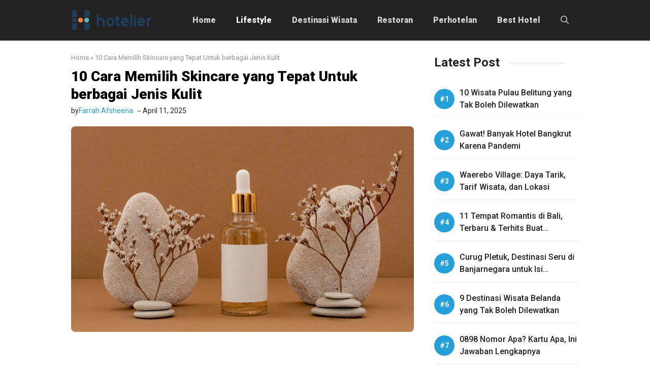

--- FILE ---
content_type: text/html; charset=UTF-8
request_url: https://hotelier.id/cara-memilih-skincare-yang-tepat/
body_size: 31004
content:
<!DOCTYPE html><html lang="id"><head>
 <script>(function(c,l,a,r,i,t,y){
        c[a]=c[a]||function(){(c[a].q=c[a].q||[]).push(arguments)};
        t=l.createElement(r);t.async=1;t.src="https://www.clarity.ms/tag/"+i+"?ref=bwt";
        y=l.getElementsByTagName(r)[0];y.parentNode.insertBefore(t,y);
    })(window, document, "clarity", "script", "u0kw9tp83g");</script> <meta charset="UTF-8"><link rel="preconnect" href="https://fonts.gstatic.com/" crossorigin /><meta name='robots' content='index, follow, max-image-preview:large, max-snippet:-1, max-video-preview:-1' /><style>img:is([sizes="auto" i],[sizes^="auto," i]){contain-intrinsic-size:3000px 1500px}</style><meta name="viewport" content="width=device-width, initial-scale=1"><title>10 Cara Memilih Skincare yang Tepat Untuk berbagai Jenis Kulit</title><link rel="canonical" href="https://hotelier.id/cara-memilih-skincare-yang-tepat/" /><meta property="og:locale" content="id_ID" /><meta property="og:type" content="article" /><meta property="og:title" content="10 Cara Memilih Skincare yang Tepat Untuk berbagai Jenis Kulit" /><meta property="og:description" content="Cara memilih skincare yang aman dan tepat, tentu saja menjadi hal yang wajib diketahui terutama bagi kamu hawa. Sebab, untuk saat ini merek dan brand yang mengedarkan skincare sendiri sangat lah banyak. Dan tidak semua produk skincare cocok untuk semua jenis kulit. Seperti yang telah diketahui, setiap jenis kulit membutuhkan perawatan yang berbeda-beda. Jadi pemilihan ... Read more" /><meta property="og:url" content="https://hotelier.id/cara-memilih-skincare-yang-tepat/" /><meta property="og:site_name" content="Hotelier" /><meta property="article:published_time" content="2025-04-11T04:51:22+00:00" /><meta property="og:image" content="https://hotelier.id/wp-content/uploads/2022/09/Memilih-Skincare.jpg" /><meta property="og:image:width" content="1200" /><meta property="og:image:height" content="720" /><meta property="og:image:type" content="image/jpeg" /><meta name="author" content="Farrah Afsheena" /><meta name="twitter:card" content="summary_large_image" /> <script type="application/ld+json" class="yoast-schema-graph">{"@context":"https://schema.org","@graph":[{"@type":"Article","@id":"https://hotelier.id/cara-memilih-skincare-yang-tepat/#article","isPartOf":{"@id":"https://hotelier.id/cara-memilih-skincare-yang-tepat/"},"author":{"name":"Farrah Afsheena","@id":"https://hotelier.id/#/schema/person/400e9ea25e3e1705d3660ce73b33002c"},"headline":"10 Cara Memilih Skincare yang Tepat Untuk berbagai Jenis Kulit","datePublished":"2025-04-11T04:51:22+00:00","mainEntityOfPage":{"@id":"https://hotelier.id/cara-memilih-skincare-yang-tepat/"},"wordCount":1478,"commentCount":0,"publisher":{"@id":"https://hotelier.id/#/schema/person/400e9ea25e3e1705d3660ce73b33002c"},"image":{"@id":"https://hotelier.id/cara-memilih-skincare-yang-tepat/#primaryimage"},"thumbnailUrl":"https://hotelier.id/wp-content/uploads/2022/09/Memilih-Skincare.jpg","keywords":["Kecantikan","Skincare"],"articleSection":["Lifestyle"],"inLanguage":"id","potentialAction":[{"@type":"CommentAction","name":"Comment","target":["https://hotelier.id/cara-memilih-skincare-yang-tepat/#respond"]}]},{"@type":"WebPage","@id":"https://hotelier.id/cara-memilih-skincare-yang-tepat/","url":"https://hotelier.id/cara-memilih-skincare-yang-tepat/","name":"10 Cara Memilih Skincare yang Tepat Untuk berbagai Jenis Kulit","isPartOf":{"@id":"https://hotelier.id/#website"},"primaryImageOfPage":{"@id":"https://hotelier.id/cara-memilih-skincare-yang-tepat/#primaryimage"},"image":{"@id":"https://hotelier.id/cara-memilih-skincare-yang-tepat/#primaryimage"},"thumbnailUrl":"https://hotelier.id/wp-content/uploads/2022/09/Memilih-Skincare.jpg","datePublished":"2025-04-11T04:51:22+00:00","breadcrumb":{"@id":"https://hotelier.id/cara-memilih-skincare-yang-tepat/#breadcrumb"},"inLanguage":"id","potentialAction":[{"@type":"ReadAction","target":["https://hotelier.id/cara-memilih-skincare-yang-tepat/"]}]},{"@type":"ImageObject","inLanguage":"id","@id":"https://hotelier.id/cara-memilih-skincare-yang-tepat/#primaryimage","url":"https://hotelier.id/wp-content/uploads/2022/09/Memilih-Skincare.jpg","contentUrl":"https://hotelier.id/wp-content/uploads/2022/09/Memilih-Skincare.jpg","width":1200,"height":720,"caption":"Cara Memilih Skincare yang Tepat Untuk berbagai Jenis Kulit"},{"@type":"BreadcrumbList","@id":"https://hotelier.id/cara-memilih-skincare-yang-tepat/#breadcrumb","itemListElement":[{"@type":"ListItem","position":1,"name":"Home","item":"https://hotelier.id/"},{"@type":"ListItem","position":2,"name":"10 Cara Memilih Skincare yang Tepat Untuk berbagai Jenis Kulit"}]},{"@type":"WebSite","@id":"https://hotelier.id/#website","url":"https://hotelier.id/","name":"Hotelier","description":"Lifestyle &amp; Travel Media","publisher":{"@id":"https://hotelier.id/#/schema/person/400e9ea25e3e1705d3660ce73b33002c"},"potentialAction":[{"@type":"SearchAction","target":{"@type":"EntryPoint","urlTemplate":"https://hotelier.id/?s={search_term_string}"},"query-input":{"@type":"PropertyValueSpecification","valueRequired":true,"valueName":"search_term_string"}}],"inLanguage":"id"},{"@type":["Person","Organization"],"@id":"https://hotelier.id/#/schema/person/400e9ea25e3e1705d3660ce73b33002c","name":"Farrah Afsheena","image":{"@type":"ImageObject","inLanguage":"id","@id":"https://hotelier.id/#/schema/person/image/","url":"https://hotelier.id/wp-content/uploads/2021/11/Farrah.png","contentUrl":"https://hotelier.id/wp-content/uploads/2021/11/Farrah.png","width":250,"height":250,"caption":"Farrah Afsheena"},"logo":{"@id":"https://hotelier.id/#/schema/person/image/"},"description":"Seorang lifestye enthusiast dan traveller Indonesia yang suka berbagi inspirasi melalui tulisan. Mari diskusi di kolom komentar ya..."}]}</script> <link rel='dns-prefetch' href='//static.addtoany.com' /><link href='https://fonts.gstatic.com' crossorigin rel='preconnect' /><link href='https://fonts.googleapis.com' crossorigin rel='preconnect' /><link rel="alternate" type="application/rss+xml" title="Hotelier &raquo; Feed" href="https://hotelier.id/feed/" /><link rel="alternate" type="application/rss+xml" title="Hotelier &raquo; Umpan Komentar" href="https://hotelier.id/comments/feed/" /><link rel="alternate" type="application/rss+xml" title="Hotelier &raquo; 10 Cara Memilih Skincare yang Tepat Untuk berbagai Jenis Kulit Umpan Komentar" href="https://hotelier.id/cara-memilih-skincare-yang-tepat/feed/" /><style id="litespeed-ccss">ul{box-sizing:border-box}:where(.wp-block-post-comments-form) input:not([type=submit]){border:1px solid #949494;font-family:inherit;font-size:1em}:where(.wp-block-post-comments-form) input:where(:not([type=submit]):not([type=checkbox])){padding:calc(.667em + 2px)}.wp-block-post-terms .wp-block-post-terms__separator{white-space:pre-wrap}.entry-content{counter-reset:footnotes}:root{--wp--preset--font-size--normal:16px;--wp--preset--font-size--huge:42px}.screen-reader-text{border:0;clip-path:inset(50%);height:1px;margin:-1px;overflow:hidden;padding:0;position:absolute;width:1px;word-wrap:normal!important}:where(figure){margin:0 0 1em}:root{--wp--preset--aspect-ratio--square:1;--wp--preset--aspect-ratio--4-3:4/3;--wp--preset--aspect-ratio--3-4:3/4;--wp--preset--aspect-ratio--3-2:3/2;--wp--preset--aspect-ratio--2-3:2/3;--wp--preset--aspect-ratio--16-9:16/9;--wp--preset--aspect-ratio--9-16:9/16;--wp--preset--color--black:#000000;--wp--preset--color--cyan-bluish-gray:#abb8c3;--wp--preset--color--white:#ffffff;--wp--preset--color--pale-pink:#f78da7;--wp--preset--color--vivid-red:#cf2e2e;--wp--preset--color--luminous-vivid-orange:#ff6900;--wp--preset--color--luminous-vivid-amber:#fcb900;--wp--preset--color--light-green-cyan:#7bdcb5;--wp--preset--color--vivid-green-cyan:#00d084;--wp--preset--color--pale-cyan-blue:#8ed1fc;--wp--preset--color--vivid-cyan-blue:#0693e3;--wp--preset--color--vivid-purple:#9b51e0;--wp--preset--color--contrast:var(--contrast);--wp--preset--color--contrast-2:var(--contrast-2);--wp--preset--color--contrast-3:var(--contrast-3);--wp--preset--color--base:var(--base);--wp--preset--color--base-2:var(--base-2);--wp--preset--color--base-3:var(--base-3);--wp--preset--color--accent:var(--accent);--wp--preset--color--red:var(--red);--wp--preset--gradient--vivid-cyan-blue-to-vivid-purple:linear-gradient(135deg,rgba(6,147,227,1) 0%,rgb(155,81,224) 100%);--wp--preset--gradient--light-green-cyan-to-vivid-green-cyan:linear-gradient(135deg,rgb(122,220,180) 0%,rgb(0,208,130) 100%);--wp--preset--gradient--luminous-vivid-amber-to-luminous-vivid-orange:linear-gradient(135deg,rgba(252,185,0,1) 0%,rgba(255,105,0,1) 100%);--wp--preset--gradient--luminous-vivid-orange-to-vivid-red:linear-gradient(135deg,rgba(255,105,0,1) 0%,rgb(207,46,46) 100%);--wp--preset--gradient--very-light-gray-to-cyan-bluish-gray:linear-gradient(135deg,rgb(238,238,238) 0%,rgb(169,184,195) 100%);--wp--preset--gradient--cool-to-warm-spectrum:linear-gradient(135deg,rgb(74,234,220) 0%,rgb(151,120,209) 20%,rgb(207,42,186) 40%,rgb(238,44,130) 60%,rgb(251,105,98) 80%,rgb(254,248,76) 100%);--wp--preset--gradient--blush-light-purple:linear-gradient(135deg,rgb(255,206,236) 0%,rgb(152,150,240) 100%);--wp--preset--gradient--blush-bordeaux:linear-gradient(135deg,rgb(254,205,165) 0%,rgb(254,45,45) 50%,rgb(107,0,62) 100%);--wp--preset--gradient--luminous-dusk:linear-gradient(135deg,rgb(255,203,112) 0%,rgb(199,81,192) 50%,rgb(65,88,208) 100%);--wp--preset--gradient--pale-ocean:linear-gradient(135deg,rgb(255,245,203) 0%,rgb(182,227,212) 50%,rgb(51,167,181) 100%);--wp--preset--gradient--electric-grass:linear-gradient(135deg,rgb(202,248,128) 0%,rgb(113,206,126) 100%);--wp--preset--gradient--midnight:linear-gradient(135deg,rgb(2,3,129) 0%,rgb(40,116,252) 100%);--wp--preset--font-size--small:13px;--wp--preset--font-size--medium:20px;--wp--preset--font-size--large:36px;--wp--preset--font-size--x-large:42px;--wp--preset--spacing--20:0.44rem;--wp--preset--spacing--30:0.67rem;--wp--preset--spacing--40:1rem;--wp--preset--spacing--50:1.5rem;--wp--preset--spacing--60:2.25rem;--wp--preset--spacing--70:3.38rem;--wp--preset--spacing--80:5.06rem;--wp--preset--shadow--natural:6px 6px 9px rgba(0, 0, 0, 0.2);--wp--preset--shadow--deep:12px 12px 50px rgba(0, 0, 0, 0.4);--wp--preset--shadow--sharp:6px 6px 0px rgba(0, 0, 0, 0.2);--wp--preset--shadow--outlined:6px 6px 0px -3px rgba(255, 255, 255, 1), 6px 6px rgba(0, 0, 0, 1);--wp--preset--shadow--crisp:6px 6px 0px rgba(0, 0, 0, 1)}.comment-form input{margin-bottom:10px}#cancel-comment-reply-link{padding-left:10px}body,figure,h2,html,li,p,ul{margin:0;padding:0;border:0}html{font-family:sans-serif;-webkit-text-size-adjust:100%;-ms-text-size-adjust:100%;-webkit-font-smoothing:antialiased;-moz-osx-font-smoothing:grayscale}main{display:block}html{box-sizing:border-box}*,::after,::before{box-sizing:inherit}button,input{font-family:inherit;font-size:100%;margin:0}[type=search]{-webkit-appearance:textfield;outline-offset:-2px}[type=search]::-webkit-search-decoration{-webkit-appearance:none}::-moz-focus-inner{border-style:none;padding:0}:-moz-focusring{outline:1px dotted ButtonText}body,button,input{font-family:-apple-system,system-ui,BlinkMacSystemFont,"Segoe UI",Helvetica,Arial,sans-serif,"Apple Color Emoji","Segoe UI Emoji","Segoe UI Symbol";font-weight:400;text-transform:none;font-size:17px;line-height:1.5}p{margin-bottom:1.5em}h2{font-family:inherit;font-size:100%;font-style:inherit;font-weight:inherit}h2{font-size:35px;margin-bottom:20px;line-height:1.2em;font-weight:400;text-transform:none}ul{margin:0 0 1.5em 3em}ul{list-style:disc}ins{text-decoration:none}figure{margin:0}img{height:auto;max-width:100%}button{background:#55555e;color:#fff;border:1px solid #fff0;-webkit-appearance:button;padding:10px 20px}input[type=search]{border:1px solid;border-radius:0;padding:10px 15px;max-width:100%}a{text-decoration:none}.screen-reader-text{border:0;clip:rect(1px,1px,1px,1px);clip-path:inset(50%);height:1px;margin:-1px;overflow:hidden;padding:0;position:absolute!important;width:1px;word-wrap:normal!important}.main-navigation{z-index:100;padding:0;clear:both;display:block}.main-navigation a{display:block;text-decoration:none;font-weight:400;text-transform:none;font-size:15px}.main-navigation ul{list-style:none;margin:0;padding-left:0}.main-navigation .main-nav ul li a{padding-left:20px;padding-right:20px;line-height:60px}.inside-navigation{position:relative}.main-navigation .inside-navigation{display:flex;align-items:center;flex-wrap:wrap;justify-content:space-between}.main-navigation .main-nav>ul{display:flex;flex-wrap:wrap;align-items:center}.main-navigation li{position:relative}.main-navigation .menu-bar-items{display:flex;align-items:center;font-size:15px}.main-navigation .menu-bar-items a{color:inherit}.main-navigation .menu-bar-item{position:relative}.main-navigation .menu-bar-item>a{padding-left:20px;padding-right:20px;line-height:60px}.site-header{position:relative}.inside-header{padding:20px 40px}.site-logo{display:inline-block;max-width:100%}.site-header .header-image{vertical-align:middle}.inside-header{display:flex;align-items:center}.nav-float-right #site-navigation{margin-left:auto}.entry-content:not(:first-child){margin-top:2em}.site-content{word-wrap:break-word}.widget-title{margin-bottom:30px;font-size:20px;line-height:1.5;font-weight:400;text-transform:none}.site-content{display:flex}.grid-container{margin-left:auto;margin-right:auto;max-width:1200px}.site-main>*{margin-bottom:20px}.separate-containers .site-main{margin:20px}.separate-containers.right-sidebar .site-main{margin-left:0}.separate-containers .inside-right-sidebar{margin-top:20px;margin-bottom:20px}.separate-containers .site-main>:last-child{margin-bottom:0}.gp-icon{display:inline-flex;align-self:center}.gp-icon svg{height:1em;width:1em;top:.125em;position:relative;fill:currentColor}.icon-menu-bars svg:nth-child(2),.icon-search svg:nth-child(2){display:none}.container.grid-container{width:auto}.menu-toggle{display:none}.menu-toggle{padding:0 20px;line-height:60px;margin:0;font-weight:400;text-transform:none;font-size:15px}button.menu-toggle{background-color:#fff0;flex-grow:1;border:0;text-align:center}.has-menu-bar-items button.menu-toggle{flex-grow:0}.mobile-menu-control-wrapper{display:none;margin-left:auto;align-items:center}@media (max-width:768px){.inside-header{flex-direction:column;text-align:center}.site-content{flex-direction:column}.container .site-content .content-area{width:auto}.is-right-sidebar.sidebar{width:auto;order:initial}#main{margin-left:0;margin-right:0}body:not(.no-sidebar) #main{margin-bottom:0}}body{background-color:#fff;color:var(--contrast)}a{color:var(--accent)}.grid-container{max-width:1000px}.site-header .header-image{width:160px}:root{--contrast:#222222;--contrast-2:#575760;--contrast-3:#b2b2be;--base:#f7f8f9;--base-2:#f7f8f9;--base-3:#ffffff;--accent:#25a0db;--red:#f36652}.gp-modal:not(.gp-modal--open):not(.gp-modal--transition){display:none}.gp-modal__overlay{display:none;position:fixed;top:0;left:0;right:0;bottom:0;background:rgb(0 0 0/.2);display:flex;justify-content:center;align-items:center;z-index:10000;backdrop-filter:blur(3px);opacity:0}.gp-modal__container{max-width:100%;max-height:100vh;transform:scale(.9);padding:0 10px}.search-modal-fields{display:flex}.gp-search-modal .gp-modal__overlay{align-items:flex-start;padding-top:25vh;background:var(--gp-search-modal-overlay-bg-color)}.search-modal-form{width:500px;max-width:100%;background-color:var(--gp-search-modal-bg-color);color:var(--gp-search-modal-text-color)}.search-modal-form .search-field{width:100%;height:60px;background-color:#fff0;border:0;appearance:none;color:currentColor}.search-modal-fields button{background-color:#fff0;border:0;color:currentColor;width:60px}body,button,input{font-family:Roboto,sans-serif}h2{font-family:Roboto,sans-serif;font-weight:700;font-size:28px}.widget-title{font-family:Roboto,sans-serif;font-weight:700;font-size:24px}@media (max-width:768px){.widget-title{font-size:28px}}.main-navigation a,.main-navigation .menu-toggle,.main-navigation .menu-bar-items{font-family:Roboto,sans-serif;font-weight:900;font-size:16px}.site-header{background-color:var(--contrast)}.main-navigation .main-nav ul li a,.main-navigation .menu-toggle,.main-navigation .menu-bar-items{color:rgb(255 255 255/.81)}.main-navigation .main-nav ul li[class*="current-menu-"]>a{color:#fff}input[type="search"]{color:var(--contrast);background-color:var(--base-2);border-color:var(--base)}button{color:#fff;background-color:#55555e}:root{--gp-search-modal-bg-color:var(--base-3);--gp-search-modal-text-color:var(--contrast);--gp-search-modal-overlay-bg-color:rgba(0,0,0,0.2)}.inside-header{padding:10px 0 10px 0}.site-main>*{margin-bottom:25px}.separate-containers .site-main{margin:25px}.separate-containers .inside-right-sidebar{margin-top:25px;margin-bottom:25px}@media (max-width:768px){.inside-header{padding-top:15px;padding-right:20px;padding-bottom:15px;padding-left:20px}}.is-right-sidebar{width:30%}.site-content .content-area{width:70%}@media (max-width:768px){.main-navigation .menu-toggle{display:block}.main-navigation ul,.main-navigation:not(.slideout-navigation):not(.toggled) .main-nav>ul,.has-inline-mobile-toggle #site-navigation .inside-navigation>*:not(.navigation-search):not(.main-nav){display:none}.has-inline-mobile-toggle .mobile-menu-control-wrapper{display:flex;flex-wrap:wrap}.has-inline-mobile-toggle .inside-header{flex-direction:row;text-align:left;flex-wrap:wrap}.has-inline-mobile-toggle #site-navigation{flex-basis:100%}}@media (max-width:768px){.main-navigation .main-nav ul li a,.main-navigation .menu-toggle,.main-navigation .menu-bar-item>a{line-height:35px}}.entry-content:not(:first-child){margin-top:0em}.main-navigation.slideout-navigation .main-nav>ul>li>a{line-height:40px}.a2a_kit a:empty{display:none}.addtoany_list a{border:0;box-shadow:none;display:inline-block;font-size:16px;padding:0 4px;vertical-align:middle}.addtoany_list.a2a_kit_size_32 a{font-size:32px}.gb-container-6512a804{font-size:13px;text-align:left;margin-bottom:10px;color:#929292}.gb-container-6512a804 a{color:var(--tax-color)}.gb-container-97589947{max-width:1000px;margin-right:auto;margin-bottom:20px;margin-left:auto}.gb-container-2fd7b497{margin-bottom:5px}.gb-container-8ac39e50{display:flex;align-items:center;font-size:14px}.gb-container-679a2aa2{display:flex;align-items:center;column-gap:5px}.gb-container-df597aaf{display:flex;align-items:center;column-gap:5px;padding-left:5px}.gb-container-aa1a64fd{margin-top:0;margin-bottom:25px}.gb-container-e45c0320{padding-left:15px;background-color:#fff}.gb-container-90f1067f>.gb-inside-container{padding:0}.gb-grid-wrapper>.gb-grid-column-90f1067f{width:100%}.gb-grid-wrapper>.gb-grid-column-90f1067f>.gb-container{display:flex;flex-direction:column;height:100%}.gb-container-9268e234{border-bottom:1px solid #f1f1f1}.gb-container-9268e234>.gb-inside-container{padding-bottom:10px;padding-left:50px}.gb-grid-wrapper>.gb-grid-column-9268e234{width:100px;flex-grow:1}.gb-grid-wrapper>.gb-grid-column-9268e234>.gb-container{display:flex;flex-direction:column;height:100%}h2.gb-headline-da91491a{font-size:28px;line-height:1.25em;font-weight:800;margin-bottom:0}h2.gb-headline-da91491a a{color:#000}p.gb-headline-2cdfd1f3{margin-bottom:0}p.gb-headline-2debba15{margin-bottom:0}p.gb-headline-2debba15 a{color:var(--accent)}p.gb-headline-b98d70e0{display:flex;align-items:center;column-gap:.5em;margin-bottom:0}p.gb-headline-b98d70e0 .gb-icon{line-height:0}p.gb-headline-b98d70e0 .gb-icon svg{width:1em;height:1em;fill:currentColor}p.gb-headline-4ae9af0b{font-size:16px;font-weight:500;margin-bottom:0;color:var(--contrast)}p.gb-headline-4ae9af0b a{color:var(--contrast)}.gb-image-289d05d7{border-radius:8px;vertical-align:middle}.gb-grid-wrapper-b4c01f30{display:flex;flex-wrap:wrap;margin-left:-20px}.gb-grid-wrapper-b4c01f30>.gb-grid-column{box-sizing:border-box;padding-left:20px;padding-bottom:20px}.gb-grid-wrapper-d95af884{display:flex;flex-wrap:wrap}.gb-grid-wrapper-d95af884>.gb-grid-column{box-sizing:border-box}@media (max-width:1024px){h2.gb-headline-da91491a{line-height:1.2em;padding-right:0}}@media (max-width:767px){.gb-container-6512a804{font-size:13px;text-align:left}.gb-container-679a2aa2{column-gap:2px}.gb-container-df597aaf{column-gap:3px;margin-left:8px}.gb-container-aa1a64fd{margin-bottom:15px}.gb-container-e45c0320{padding-right:20px;padding-left:20px}.gb-grid-wrapper>.gb-grid-column-90f1067f{width:100%}h2.gb-headline-da91491a{font-size:26px}}:root{--gb-container-width:1000px}.slideout-navigation.main-navigation:not(.is-open):not(.slideout-transition){display:none}.slideout-overlay{z-index:100000;position:fixed;width:100%;height:100%;height:100vh;min-height:100%;top:0;right:0;bottom:0;left:0;background-color:rgb(0 0 0/.8);visibility:hidden;opacity:0}.slideout-overlay button.slideout-exit{position:fixed;top:0;background-color:#fff0;color:#fff;font-size:30px;border:0;opacity:0}.slideout-navigation .main-nav{margin-bottom:40px}.slideout-navigation:not(.do-overlay) .main-nav{width:100%;box-sizing:border-box}.slideout-navigation .slideout-menu{display:block}#generate-slideout-menu{z-index:100001}#generate-slideout-menu .slideout-menu li{float:none;width:100%;clear:both;text-align:left}@media (max-width:768px){.slideout-overlay button.slideout-exit{font-size:20px;padding:10px}.slideout-overlay{top:-100px;height:calc(100% + 100px);height:calc(100vh + 100px);min-height:calc(100% + 100px)}}:root{--gp-slideout-width:265px}.slideout-navigation.main-navigation{background-color:var(--accent)}.slideout-navigation.main-navigation .main-nav ul li a{color:#fff}.slideout-navigation.main-navigation .main-nav ul li[class*="current-menu-"]>a{color:#fff}.slideout-navigation,.slideout-navigation a{color:#fff}.slideout-navigation.main-navigation .main-nav ul li a{font-family:Roboto,sans-serif;font-weight:500}.site-header{border-bottom:0 solid #f1f1f1}.inside-header{position:relative;flex-direction:row!important}.inside-navigation.grid-container{justify-content:center}.main-navigation .menu-toggle{padding-right:0;padding-left:0;font-size:23px}.breadcrumb{line-height:18px}.slideout-navigation:not(.do-overlay) .main-nav{padding:0 20px}.site-content{padding:0}.site-main>*{margin-bottom:10px}.container.grid-container{width:auto;padding-left:0;padding-right:0}.comment-form input{margin-bottom:15px!important}input[type=search]{border:1px solid #f1f1f1!important;border-radius:5px!important;padding:10px 15px!important;margin:0;width:100%}.search-modal-form{background:transparent!important}.gp-modal__container input.search-field{margin:0!important;border:none!important}.search-modal-fields{border-radius:8px;overflow:hidden;background:#fff}.inside-right-sidebar{position:sticky;top:20px}.list_custom{list-style:none;counter-reset:my-awesome-counter}.list_custom .gb-query-loop-item{counter-increment:my-awesome-counter;position:relative}.list_custom .gb-query-loop-item::before{content:"#"counter(my-awesome-counter)"";position:absolute;top:4px;left:20px;font-size:14px;font-weight:700;color:#fff;width:40px;height:40px;background:var(--accent);border-radius:50%;display:flex;align-items:center;justify-content:center}.list_custom p.gb-headline-text{min-height:50px}h2.widget-title{position:relative;display:inline-block;margin-bottom:30px}h2.widget-title:after{content:" ";height:3px;width:110px;margin-left:20px;bottom:40%;position:absolute;border-radius:10px;background:#f1f1f1}.wp-block-post-terms__separator{display:none}.limit-title{overflow:hidden;display:-webkit-box;-webkit-line-clamp:2;-webkit-box-orient:vertical}#generate-slideout-menu .inside-navigation{padding:40px 0}@media only screen and (max-width:768px){.inside-right-sidebar{position:static;padding:0;border:none}.separate-containers .site-main{margin-top:0}.site-content{padding:20px}.site-content .content-area{padding-right:0}.is-right-sidebar{margin-top:40px}.gp-search-modal .gp-modal__overlay{padding-left:30px!important;padding-right:30px!important;background:rgb(0 0 0/.65)!important}.separate-containers .inside-right-sidebar{margin-bottom:0}.main-navigation .main-nav ul li a{padding-left:0;padding-right:0}}@media only screen and (max-width:767px){h2.widget-title:after{width:60px}.separate-containers .site-main{margin-top:0}}</style><script>WebFontConfig={google:{families:["Roboto:100,100italic,300,300italic,regular,italic,500,500italic,700,700italic,900,900italic&display=swap"]}};if ( typeof WebFont === "object" && typeof WebFont.load === "function" ) { WebFont.load( WebFontConfig ); }</script><script data-optimized="1" src="https://hotelier.id/wp-content/plugins/litespeed-cache/assets/js/webfontloader.min.js"></script><script>!function(a){"use strict";var b=function(b,c,d){function e(a){return h.body?a():void setTimeout(function(){e(a)})}function f(){i.addEventListener&&i.removeEventListener("load",f),i.media=d||"all"}var g,h=a.document,i=h.createElement("link");if(c)g=c;else{var j=(h.body||h.getElementsByTagName("head")[0]).childNodes;g=j[j.length-1]}var k=h.styleSheets;i.rel="stylesheet",i.href=b,i.media="only x",e(function(){g.parentNode.insertBefore(i,c?g:g.nextSibling)});var l=function(a){for(var b=i.href,c=k.length;c--;)if(k[c].href===b)return a();setTimeout(function(){l(a)})};return i.addEventListener&&i.addEventListener("load",f),i.onloadcssdefined=l,l(f),i};"undefined"!=typeof exports?exports.loadCSS=b:a.loadCSS=b}("undefined"!=typeof global?global:this);!function(a){if(a.loadCSS){var b=loadCSS.relpreload={};if(b.support=function(){try{return a.document.createElement("link").relList.supports("preload")}catch(b){return!1}},b.poly=function(){for(var b=a.document.getElementsByTagName("link"),c=0;c<b.length;c++){var d=b[c];"preload"===d.rel&&"style"===d.getAttribute("as")&&(a.loadCSS(d.href,d,d.getAttribute("media")),d.rel=null)}},!b.support()){b.poly();var c=a.setInterval(b.poly,300);a.addEventListener&&a.addEventListener("load",function(){b.poly(),a.clearInterval(c)}),a.attachEvent&&a.attachEvent("onload",function(){a.clearInterval(c)})}}}(this);</script><link rel="preload" as="image" href="https://hotelier.id/wp-content/uploads/2022/09/Memilih-Skincare.jpg.webp"><link data-optimized="1" data-asynced="1" as="style" onload="this.onload=null;this.rel='stylesheet'"  rel='preload' id='wp-block-library-css' href='https://hotelier.id/wp-content/litespeed/css/c419d8af4632d0cba8690cd065c2f035.css?ver=2f035' media='all' /><style id='classic-theme-styles-inline-css'>/*! This file is auto-generated */
.wp-block-button__link{color:#fff;background-color:#32373c;border-radius:9999px;box-shadow:none;text-decoration:none;padding:calc(.667em + 2px) calc(1.333em + 2px);font-size:1.125em}.wp-block-file__button{background:#32373c;color:#fff;text-decoration:none}</style><style id='global-styles-inline-css'>:root{--wp--preset--aspect-ratio--square:1;--wp--preset--aspect-ratio--4-3:4/3;--wp--preset--aspect-ratio--3-4:3/4;--wp--preset--aspect-ratio--3-2:3/2;--wp--preset--aspect-ratio--2-3:2/3;--wp--preset--aspect-ratio--16-9:16/9;--wp--preset--aspect-ratio--9-16:9/16;--wp--preset--color--black:#000000;--wp--preset--color--cyan-bluish-gray:#abb8c3;--wp--preset--color--white:#ffffff;--wp--preset--color--pale-pink:#f78da7;--wp--preset--color--vivid-red:#cf2e2e;--wp--preset--color--luminous-vivid-orange:#ff6900;--wp--preset--color--luminous-vivid-amber:#fcb900;--wp--preset--color--light-green-cyan:#7bdcb5;--wp--preset--color--vivid-green-cyan:#00d084;--wp--preset--color--pale-cyan-blue:#8ed1fc;--wp--preset--color--vivid-cyan-blue:#0693e3;--wp--preset--color--vivid-purple:#9b51e0;--wp--preset--color--contrast:var(--contrast);--wp--preset--color--contrast-2:var(--contrast-2);--wp--preset--color--contrast-3:var(--contrast-3);--wp--preset--color--base:var(--base);--wp--preset--color--base-2:var(--base-2);--wp--preset--color--base-3:var(--base-3);--wp--preset--color--accent:var(--accent);--wp--preset--color--red:var(--red);--wp--preset--gradient--vivid-cyan-blue-to-vivid-purple:linear-gradient(135deg,rgba(6,147,227,1) 0%,rgb(155,81,224) 100%);--wp--preset--gradient--light-green-cyan-to-vivid-green-cyan:linear-gradient(135deg,rgb(122,220,180) 0%,rgb(0,208,130) 100%);--wp--preset--gradient--luminous-vivid-amber-to-luminous-vivid-orange:linear-gradient(135deg,rgba(252,185,0,1) 0%,rgba(255,105,0,1) 100%);--wp--preset--gradient--luminous-vivid-orange-to-vivid-red:linear-gradient(135deg,rgba(255,105,0,1) 0%,rgb(207,46,46) 100%);--wp--preset--gradient--very-light-gray-to-cyan-bluish-gray:linear-gradient(135deg,rgb(238,238,238) 0%,rgb(169,184,195) 100%);--wp--preset--gradient--cool-to-warm-spectrum:linear-gradient(135deg,rgb(74,234,220) 0%,rgb(151,120,209) 20%,rgb(207,42,186) 40%,rgb(238,44,130) 60%,rgb(251,105,98) 80%,rgb(254,248,76) 100%);--wp--preset--gradient--blush-light-purple:linear-gradient(135deg,rgb(255,206,236) 0%,rgb(152,150,240) 100%);--wp--preset--gradient--blush-bordeaux:linear-gradient(135deg,rgb(254,205,165) 0%,rgb(254,45,45) 50%,rgb(107,0,62) 100%);--wp--preset--gradient--luminous-dusk:linear-gradient(135deg,rgb(255,203,112) 0%,rgb(199,81,192) 50%,rgb(65,88,208) 100%);--wp--preset--gradient--pale-ocean:linear-gradient(135deg,rgb(255,245,203) 0%,rgb(182,227,212) 50%,rgb(51,167,181) 100%);--wp--preset--gradient--electric-grass:linear-gradient(135deg,rgb(202,248,128) 0%,rgb(113,206,126) 100%);--wp--preset--gradient--midnight:linear-gradient(135deg,rgb(2,3,129) 0%,rgb(40,116,252) 100%);--wp--preset--font-size--small:13px;--wp--preset--font-size--medium:20px;--wp--preset--font-size--large:36px;--wp--preset--font-size--x-large:42px;--wp--preset--spacing--20:0.44rem;--wp--preset--spacing--30:0.67rem;--wp--preset--spacing--40:1rem;--wp--preset--spacing--50:1.5rem;--wp--preset--spacing--60:2.25rem;--wp--preset--spacing--70:3.38rem;--wp--preset--spacing--80:5.06rem;--wp--preset--shadow--natural:6px 6px 9px rgba(0, 0, 0, 0.2);--wp--preset--shadow--deep:12px 12px 50px rgba(0, 0, 0, 0.4);--wp--preset--shadow--sharp:6px 6px 0px rgba(0, 0, 0, 0.2);--wp--preset--shadow--outlined:6px 6px 0px -3px rgba(255, 255, 255, 1), 6px 6px rgba(0, 0, 0, 1);--wp--preset--shadow--crisp:6px 6px 0px rgba(0, 0, 0, 1)}:where(.is-layout-flex){gap:.5em}:where(.is-layout-grid){gap:.5em}body .is-layout-flex{display:flex}.is-layout-flex{flex-wrap:wrap;align-items:center}.is-layout-flex>:is(*,div){margin:0}body .is-layout-grid{display:grid}.is-layout-grid>:is(*,div){margin:0}:where(.wp-block-columns.is-layout-flex){gap:2em}:where(.wp-block-columns.is-layout-grid){gap:2em}:where(.wp-block-post-template.is-layout-flex){gap:1.25em}:where(.wp-block-post-template.is-layout-grid){gap:1.25em}.has-black-color{color:var(--wp--preset--color--black)!important}.has-cyan-bluish-gray-color{color:var(--wp--preset--color--cyan-bluish-gray)!important}.has-white-color{color:var(--wp--preset--color--white)!important}.has-pale-pink-color{color:var(--wp--preset--color--pale-pink)!important}.has-vivid-red-color{color:var(--wp--preset--color--vivid-red)!important}.has-luminous-vivid-orange-color{color:var(--wp--preset--color--luminous-vivid-orange)!important}.has-luminous-vivid-amber-color{color:var(--wp--preset--color--luminous-vivid-amber)!important}.has-light-green-cyan-color{color:var(--wp--preset--color--light-green-cyan)!important}.has-vivid-green-cyan-color{color:var(--wp--preset--color--vivid-green-cyan)!important}.has-pale-cyan-blue-color{color:var(--wp--preset--color--pale-cyan-blue)!important}.has-vivid-cyan-blue-color{color:var(--wp--preset--color--vivid-cyan-blue)!important}.has-vivid-purple-color{color:var(--wp--preset--color--vivid-purple)!important}.has-black-background-color{background-color:var(--wp--preset--color--black)!important}.has-cyan-bluish-gray-background-color{background-color:var(--wp--preset--color--cyan-bluish-gray)!important}.has-white-background-color{background-color:var(--wp--preset--color--white)!important}.has-pale-pink-background-color{background-color:var(--wp--preset--color--pale-pink)!important}.has-vivid-red-background-color{background-color:var(--wp--preset--color--vivid-red)!important}.has-luminous-vivid-orange-background-color{background-color:var(--wp--preset--color--luminous-vivid-orange)!important}.has-luminous-vivid-amber-background-color{background-color:var(--wp--preset--color--luminous-vivid-amber)!important}.has-light-green-cyan-background-color{background-color:var(--wp--preset--color--light-green-cyan)!important}.has-vivid-green-cyan-background-color{background-color:var(--wp--preset--color--vivid-green-cyan)!important}.has-pale-cyan-blue-background-color{background-color:var(--wp--preset--color--pale-cyan-blue)!important}.has-vivid-cyan-blue-background-color{background-color:var(--wp--preset--color--vivid-cyan-blue)!important}.has-vivid-purple-background-color{background-color:var(--wp--preset--color--vivid-purple)!important}.has-black-border-color{border-color:var(--wp--preset--color--black)!important}.has-cyan-bluish-gray-border-color{border-color:var(--wp--preset--color--cyan-bluish-gray)!important}.has-white-border-color{border-color:var(--wp--preset--color--white)!important}.has-pale-pink-border-color{border-color:var(--wp--preset--color--pale-pink)!important}.has-vivid-red-border-color{border-color:var(--wp--preset--color--vivid-red)!important}.has-luminous-vivid-orange-border-color{border-color:var(--wp--preset--color--luminous-vivid-orange)!important}.has-luminous-vivid-amber-border-color{border-color:var(--wp--preset--color--luminous-vivid-amber)!important}.has-light-green-cyan-border-color{border-color:var(--wp--preset--color--light-green-cyan)!important}.has-vivid-green-cyan-border-color{border-color:var(--wp--preset--color--vivid-green-cyan)!important}.has-pale-cyan-blue-border-color{border-color:var(--wp--preset--color--pale-cyan-blue)!important}.has-vivid-cyan-blue-border-color{border-color:var(--wp--preset--color--vivid-cyan-blue)!important}.has-vivid-purple-border-color{border-color:var(--wp--preset--color--vivid-purple)!important}.has-vivid-cyan-blue-to-vivid-purple-gradient-background{background:var(--wp--preset--gradient--vivid-cyan-blue-to-vivid-purple)!important}.has-light-green-cyan-to-vivid-green-cyan-gradient-background{background:var(--wp--preset--gradient--light-green-cyan-to-vivid-green-cyan)!important}.has-luminous-vivid-amber-to-luminous-vivid-orange-gradient-background{background:var(--wp--preset--gradient--luminous-vivid-amber-to-luminous-vivid-orange)!important}.has-luminous-vivid-orange-to-vivid-red-gradient-background{background:var(--wp--preset--gradient--luminous-vivid-orange-to-vivid-red)!important}.has-very-light-gray-to-cyan-bluish-gray-gradient-background{background:var(--wp--preset--gradient--very-light-gray-to-cyan-bluish-gray)!important}.has-cool-to-warm-spectrum-gradient-background{background:var(--wp--preset--gradient--cool-to-warm-spectrum)!important}.has-blush-light-purple-gradient-background{background:var(--wp--preset--gradient--blush-light-purple)!important}.has-blush-bordeaux-gradient-background{background:var(--wp--preset--gradient--blush-bordeaux)!important}.has-luminous-dusk-gradient-background{background:var(--wp--preset--gradient--luminous-dusk)!important}.has-pale-ocean-gradient-background{background:var(--wp--preset--gradient--pale-ocean)!important}.has-electric-grass-gradient-background{background:var(--wp--preset--gradient--electric-grass)!important}.has-midnight-gradient-background{background:var(--wp--preset--gradient--midnight)!important}.has-small-font-size{font-size:var(--wp--preset--font-size--small)!important}.has-medium-font-size{font-size:var(--wp--preset--font-size--medium)!important}.has-large-font-size{font-size:var(--wp--preset--font-size--large)!important}.has-x-large-font-size{font-size:var(--wp--preset--font-size--x-large)!important}:where(.wp-block-post-template.is-layout-flex){gap:1.25em}:where(.wp-block-post-template.is-layout-grid){gap:1.25em}:where(.wp-block-columns.is-layout-flex){gap:2em}:where(.wp-block-columns.is-layout-grid){gap:2em}:root :where(.wp-block-pullquote){font-size:1.5em;line-height:1.6}</style><link data-optimized="1" data-asynced="1" as="style" onload="this.onload=null;this.rel='stylesheet'"  rel='preload' id='toc-screen-css' href='https://hotelier.id/wp-content/litespeed/css/3887620e572656d6099b23a686717d47.css?ver=17d47' media='all' /><link data-optimized="1" data-asynced="1" as="style" onload="this.onload=null;this.rel='stylesheet'"  rel='preload' id='generate-comments-css' href='https://hotelier.id/wp-content/litespeed/css/bb2178d2bc81a675e71fe62df2200693.css?ver=00693' media='all' /><link data-optimized="1" data-asynced="1" as="style" onload="this.onload=null;this.rel='stylesheet'"  rel='preload' id='generate-style-css' href='https://hotelier.id/wp-content/litespeed/css/d0bd190cff1507264dc8555050176c0d.css?ver=76c0d' media='all' /><style id='generate-style-inline-css'>body{background-color:#fff;color:var(--contrast)}a{color:var(--accent)}a:hover,a:focus,a:active{color:var(--contrast)}.grid-container{max-width:1000px}.wp-block-group__inner-container{max-width:1000px;margin-left:auto;margin-right:auto}.site-header .header-image{width:160px}:root{--contrast:#222222;--contrast-2:#575760;--contrast-3:#b2b2be;--base:#f7f8f9;--base-2:#f7f8f9;--base-3:#ffffff;--accent:#25a0db;--red:#f36652}:root .has-contrast-color{color:var(--contrast)}:root .has-contrast-background-color{background-color:var(--contrast)}:root .has-contrast-2-color{color:var(--contrast-2)}:root .has-contrast-2-background-color{background-color:var(--contrast-2)}:root .has-contrast-3-color{color:var(--contrast-3)}:root .has-contrast-3-background-color{background-color:var(--contrast-3)}:root .has-base-color{color:var(--base)}:root .has-base-background-color{background-color:var(--base)}:root .has-base-2-color{color:var(--base-2)}:root .has-base-2-background-color{background-color:var(--base-2)}:root .has-base-3-color{color:var(--base-3)}:root .has-base-3-background-color{background-color:var(--base-3)}:root .has-accent-color{color:var(--accent)}:root .has-accent-background-color{background-color:var(--accent)}:root .has-red-color{color:var(--red)}:root .has-red-background-color{background-color:var(--red)}.gp-modal:not(.gp-modal--open):not(.gp-modal--transition){display:none}.gp-modal--transition:not(.gp-modal--open){pointer-events:none}.gp-modal-overlay:not(.gp-modal-overlay--open):not(.gp-modal--transition){display:none}.gp-modal__overlay{display:none;position:fixed;top:0;left:0;right:0;bottom:0;background:rgb(0 0 0 / .2);display:flex;justify-content:center;align-items:center;z-index:10000;backdrop-filter:blur(3px);transition:opacity 500ms ease;opacity:0}.gp-modal--open:not(.gp-modal--transition) .gp-modal__overlay{opacity:1}.gp-modal__container{max-width:100%;max-height:100vh;transform:scale(.9);transition:transform 500ms ease;padding:0 10px}.gp-modal--open:not(.gp-modal--transition) .gp-modal__container{transform:scale(1)}.search-modal-fields{display:flex}.gp-search-modal .gp-modal__overlay{align-items:flex-start;padding-top:25vh;background:var(--gp-search-modal-overlay-bg-color)}.search-modal-form{width:500px;max-width:100%;background-color:var(--gp-search-modal-bg-color);color:var(--gp-search-modal-text-color)}.search-modal-form .search-field,.search-modal-form .search-field:focus{width:100%;height:60px;background-color:#fff0;border:0;appearance:none;color:currentColor}.search-modal-fields button,.search-modal-fields button:active,.search-modal-fields button:focus,.search-modal-fields button:hover{background-color:#fff0;border:0;color:currentColor;width:60px}body,button,input,select,textarea{font-family:Roboto,sans-serif}.main-title{font-family:Roboto,sans-serif;font-weight:900}h2{font-family:Roboto,sans-serif;font-weight:700;font-size:28px}h3{font-family:Roboto,sans-serif;font-weight:700;font-size:26px}h4{font-family:Roboto,sans-serif;font-weight:700}.page-title,.entry-title,.widget-title{font-family:Roboto,sans-serif;font-weight:700;font-size:24px}@media (max-width:768px){.page-title,.entry-title,.widget-title{font-size:28px}}.main-navigation a,.main-navigation .menu-toggle,.main-navigation .menu-bar-items{font-family:Roboto,sans-serif;font-weight:900;font-size:16px}.top-bar{background-color:#636363;color:#fff}.top-bar a{color:#fff}.top-bar a:hover{color:#303030}.site-header{background-color:var(--contrast)}.main-title a,.main-title a:hover{color:#fff}.site-description{color:#fff}.main-navigation .main-nav ul li a,.main-navigation .menu-toggle,.main-navigation .menu-bar-items{color:rgb(255 255 255 / .81)}.main-navigation .main-nav ul li:not([class*="current-menu-"]):hover>a,.main-navigation .main-nav ul li:not([class*="current-menu-"]):focus>a,.main-navigation .main-nav ul li.sfHover:not([class*="current-menu-"])>a,.main-navigation .menu-bar-item:hover>a,.main-navigation .menu-bar-item.sfHover>a{color:#fff}button.menu-toggle:hover,button.menu-toggle:focus{color:rgb(255 255 255 / .81)}.main-navigation .main-nav ul li[class*="current-menu-"]>a{color:#fff}.navigation-search input[type="search"],.navigation-search input[type="search"]:active,.navigation-search input[type="search"]:focus,.main-navigation .main-nav ul li.search-item.active>a,.main-navigation .menu-bar-items .search-item.active>a{color:#fff}.main-navigation ul ul{background-color:var(--base)}.main-navigation .main-nav ul ul li a{color:var(--contrast)}.main-navigation .main-nav ul ul li:not([class*="current-menu-"]):hover>a,.main-navigation .main-nav ul ul li:not([class*="current-menu-"]):focus>a,.main-navigation .main-nav ul ul li.sfHover:not([class*="current-menu-"])>a{color:var(--accent)}.main-navigation .main-nav ul ul li[class*="current-menu-"]>a{color:var(--accent)}.separate-containers .inside-article,.separate-containers .comments-area,.separate-containers .page-header,.one-container .container,.separate-containers .paging-navigation,.inside-page-header{background-color:#fff}.entry-title a{color:var(--contrast)}.entry-title a:hover{color:var(--contrast-2)}.entry-meta{color:var(--contrast-2)}.sidebar .widget{background-color:var(--base-3)}.footer-widgets{background-color:var(--base-3)}.site-info{background-color:var(--base-3)}input[type="text"],input[type="email"],input[type="url"],input[type="password"],input[type="search"],input[type="tel"],input[type="number"],textarea,select{color:var(--contrast);background-color:var(--base-2);border-color:var(--base)}input[type="text"]:focus,input[type="email"]:focus,input[type="url"]:focus,input[type="password"]:focus,input[type="search"]:focus,input[type="tel"]:focus,input[type="number"]:focus,textarea:focus,select:focus{color:var(--contrast);background-color:var(--base-2);border-color:var(--contrast-3)}button,html input[type="button"],input[type="reset"],input[type="submit"],a.button,a.wp-block-button__link:not(.has-background){color:#fff;background-color:#55555e}button:hover,html input[type="button"]:hover,input[type="reset"]:hover,input[type="submit"]:hover,a.button:hover,button:focus,html input[type="button"]:focus,input[type="reset"]:focus,input[type="submit"]:focus,a.button:focus,a.wp-block-button__link:not(.has-background):active,a.wp-block-button__link:not(.has-background):focus,a.wp-block-button__link:not(.has-background):hover{color:#fff;background-color:#3f4047}a.generate-back-to-top{background-color:rgb(0 0 0 / .4);color:#fff}a.generate-back-to-top:hover,a.generate-back-to-top:focus{background-color:rgb(0 0 0 / .6);color:#fff}:root{--gp-search-modal-bg-color:var(--base-3);--gp-search-modal-text-color:var(--contrast);--gp-search-modal-overlay-bg-color:rgba(0,0,0,0.2)}@media (max-width:768px){.main-navigation .menu-bar-item:hover>a,.main-navigation .menu-bar-item.sfHover>a{background:none;color:rgb(255 255 255 / .81)}}.inside-header{padding:10px 0 10px 0}.nav-below-header .main-navigation .inside-navigation.grid-container,.nav-above-header .main-navigation .inside-navigation.grid-container{padding:0 20px 0 20px}.separate-containers .inside-article,.separate-containers .comments-area,.separate-containers .page-header,.separate-containers .paging-navigation,.one-container .site-content,.inside-page-header{padding:0}.site-main .wp-block-group__inner-container{padding:0}.separate-containers .paging-navigation{padding-top:20px;padding-bottom:20px}.entry-content .alignwide,body:not(.no-sidebar) .entry-content .alignfull{margin-left:0;width:calc(100% + 0px);max-width:calc(100% + 0px)}.one-container.right-sidebar .site-main,.one-container.both-right .site-main{margin-right:0}.one-container.left-sidebar .site-main,.one-container.both-left .site-main{margin-left:0}.one-container.both-sidebars .site-main{margin:0}.sidebar .widget,.page-header,.widget-area .main-navigation,.site-main>*{margin-bottom:25px}.separate-containers .site-main{margin:25px}.both-right .inside-left-sidebar,.both-left .inside-left-sidebar{margin-right:12px}.both-right .inside-right-sidebar,.both-left .inside-right-sidebar{margin-left:12px}.one-container.archive .post:not(:last-child):not(.is-loop-template-item),.one-container.blog .post:not(:last-child):not(.is-loop-template-item){padding-bottom:0}.separate-containers .featured-image{margin-top:25px}.separate-containers .inside-right-sidebar,.separate-containers .inside-left-sidebar{margin-top:25px;margin-bottom:25px}.rtl .menu-item-has-children .dropdown-menu-toggle{padding-left:20px}.rtl .main-navigation .main-nav ul li.menu-item-has-children>a{padding-right:20px}@media (max-width:768px){.separate-containers .inside-article,.separate-containers .comments-area,.separate-containers .page-header,.separate-containers .paging-navigation,.one-container .site-content,.inside-page-header{padding:0}.site-main .wp-block-group__inner-container{padding:0}.inside-top-bar{padding-right:30px;padding-left:30px}.inside-header{padding-top:15px;padding-right:20px;padding-bottom:15px;padding-left:20px}.widget-area .widget{padding-top:30px;padding-right:30px;padding-bottom:30px;padding-left:30px}.footer-widgets-container{padding-top:30px;padding-right:30px;padding-bottom:30px;padding-left:30px}.inside-site-info{padding-right:30px;padding-left:30px}.entry-content .alignwide,body:not(.no-sidebar) .entry-content .alignfull{margin-left:0;width:calc(100% + 0px);max-width:calc(100% + 0px)}.one-container .site-main .paging-navigation{margin-bottom:25px}}.is-right-sidebar{width:30%}.is-left-sidebar{width:30%}.site-content .content-area{width:70%}@media (max-width:768px){.main-navigation .menu-toggle,.sidebar-nav-mobile:not(#sticky-placeholder){display:block}.main-navigation ul,.gen-sidebar-nav,.main-navigation:not(.slideout-navigation):not(.toggled) .main-nav>ul,.has-inline-mobile-toggle #site-navigation .inside-navigation>*:not(.navigation-search):not(.main-nav){display:none}.nav-align-right .inside-navigation,.nav-align-center .inside-navigation{justify-content:space-between}.has-inline-mobile-toggle .mobile-menu-control-wrapper{display:flex;flex-wrap:wrap}.has-inline-mobile-toggle .inside-header{flex-direction:row;text-align:left;flex-wrap:wrap}.has-inline-mobile-toggle .header-widget,.has-inline-mobile-toggle #site-navigation{flex-basis:100%}.nav-float-left .has-inline-mobile-toggle #site-navigation{order:10}}.dynamic-author-image-rounded{border-radius:100%}.dynamic-featured-image,.dynamic-author-image{vertical-align:middle}.one-container.blog .dynamic-content-template:not(:last-child),.one-container.archive .dynamic-content-template:not(:last-child){padding-bottom:0}.dynamic-entry-excerpt>p:last-child{margin-bottom:0}@media (max-width:768px){.main-navigation .main-nav ul li a,.main-navigation .menu-toggle,.main-navigation .mobile-bar-items a,.main-navigation .menu-bar-item>a{line-height:35px}.main-navigation .site-logo.navigation-logo img,.mobile-header-navigation .site-logo.mobile-header-logo img,.navigation-search input[type="search"]{height:35px}}.post-image:not(:first-child),.page-content:not(:first-child),.entry-content:not(:first-child),.entry-summary:not(:first-child),footer.entry-meta{margin-top:0em}.post-image-above-header .inside-article div.featured-image,.post-image-above-header .inside-article div.post-image{margin-bottom:0em}.main-navigation.slideout-navigation .main-nav>ul>li>a{line-height:40px}</style><link data-optimized="1" data-asynced="1" as="style" onload="this.onload=null;this.rel='stylesheet'"  rel='preload' id='generate-child-css' href='https://hotelier.id/wp-content/litespeed/css/da95c531f95fb94660f13ac776170c28.css?ver=70c28' media='all' /><link data-optimized="1" data-asynced="1" as="style" onload="this.onload=null;this.rel='stylesheet'"  rel='preload' id='addtoany-css' href='https://hotelier.id/wp-content/litespeed/css/4d2a93f9b8ec4a7ac992eb980888d0fe.css?ver=8d0fe' media='all' /><style id='generateblocks-inline-css'>.gb-container-6512a804{font-size:13px;text-align:left;margin-bottom:10px;color:#929292}.gb-container-6512a804 a{color:var(--tax-color)}.gb-container-6512a804 a:hover{color:var(--accent)}.gb-container-97589947{max-width:1000px;margin-right:auto;margin-bottom:20px;margin-left:auto}.gb-container-2fd7b497{margin-bottom:5px}.gb-container-8ac39e50{display:flex;align-items:center;font-size:14px}.gb-container-679a2aa2{display:flex;align-items:center;column-gap:5px}.gb-container-df597aaf{display:flex;align-items:center;column-gap:5px;padding-left:5px}.gb-container-aa1a64fd{margin-top:0;margin-bottom:25px}.gb-container-fee3bc7f{display:flex;align-items:center;justify-content:space-between;column-gap:35px;padding-top:15px;padding-bottom:15px;margin-top:35px;margin-bottom:35px;border-top:1px solid #f1f1f1;border-bottom:1px solid #f1f1f1}.gb-container-8986b269{font-size:15px}.gb-container-7d207840{font-size:15px}.gb-container-ff645e26{margin-top:35px}.gb-container-dbd90480{display:flex;column-gap:20px;padding:20px;border-radius:5px;border:1px solid #f1f1f1}.gb-container-1f861f04{width:7%}.gb-container-48a310ce{width:93%;display:inline-flex;flex-direction:column;justify-content:center;font-size:14px}.gb-container-51c47e52{margin-top:25px;margin-bottom:25px}.gb-container-11469201{margin-top:25px;margin-bottom:25px}.gb-container-00c3445a{margin-top:50px}.gb-container-38fd96a4{margin-top:40px;border-radius:8px;border:0 solid var(--accent);background-color:rgb(255 255 255 / .03)}.gb-container-3067e540{padding-bottom:5px;margin-bottom:15px;border-bottom-color:var(--tax-bg)}.gb-grid-wrapper>.gb-grid-column-3067e540{width:100%}.gb-container-236fdf1f{width:100%;display:flex;align-items:center;column-gap:20px;border-bottom-color:#e6e9ed}.gb-container-7333e715{width:260px}.gb-container-97a3c088{width:60%;height:100%;display:flex;flex-direction:column;justify-content:center}.gb-container-b360355d{font-size:11px;text-transform:uppercase;margin-bottom:8px}.gb-container-f023c041{display:flex;align-items:center;margin-bottom:0}.gb-container-e45c0320{padding-left:15px;background-color:#fff}.gb-container-90f1067f>.gb-inside-container{padding:0}.gb-grid-wrapper>.gb-grid-column-90f1067f{width:100%}.gb-grid-wrapper>.gb-grid-column-90f1067f>.gb-container{display:flex;flex-direction:column;height:100%}.gb-container-9268e234{border-bottom:1px solid #f1f1f1}.gb-container-9268e234>.gb-inside-container{padding-bottom:10px;padding-left:50px}.gb-grid-wrapper>.gb-grid-column-9268e234{width:100px;flex-grow:1}.gb-grid-wrapper>.gb-grid-column-9268e234>.gb-container{display:flex;flex-direction:column;height:100%}.gb-container-c7ba4d56{padding-top:20px;padding-bottom:20px;margin-top:25px;border-top:1px solid #f1f1f1;background-color:var(--contrast);color:#fff}.gb-container-5c22e321{max-width:1000px;display:flex;align-items:center;justify-content:space-between;font-size:14px;margin-right:auto;margin-left:auto;color:#fff}.gb-container-5c22e321 a{color:#fff}h2.gb-headline-da91491a{font-size:28px;line-height:1.25em;font-weight:800;margin-bottom:0}h2.gb-headline-da91491a a{color:#000}h2.gb-headline-da91491a a:hover{color:var(--accent)}p.gb-headline-2cdfd1f3{margin-bottom:0}p.gb-headline-2debba15{margin-bottom:0}p.gb-headline-2debba15 a{color:var(--accent)}p.gb-headline-b98d70e0{display:flex;align-items:center;column-gap:.5em;margin-bottom:0}p.gb-headline-b98d70e0 .gb-icon{line-height:0}p.gb-headline-b98d70e0 .gb-icon svg{width:1em;height:1em;fill:currentColor}h2.gb-headline-88a41451{display:flex;flex-direction:row;align-items:center;justify-content:flex-start;column-gap:.5em;font-size:18px;line-height:24px;margin-bottom:0}h2.gb-headline-88a41451 a{color:var(--contrast)}h2.gb-headline-88a41451 a:hover{color:var(--accent)}p.gb-headline-f4e1759c{font-weight:700;margin-bottom:10px}p.gb-headline-a24c5ae8{font-weight:700;margin-bottom:10px}p.gb-headline-2ce99542{display:flex;align-items:center;column-gap:6px;font-weight:500;margin-bottom:0;color:var(--contrast-3)}p.gb-headline-2ce99542 a{color:var(--contrast)}p.gb-headline-2ce99542 a:hover{color:var(--accent)}h3.gb-headline-cbff5f90{font-size:18px;line-height:24px;font-weight:700;margin-bottom:5px;color:var(--contrast)}h3.gb-headline-cbff5f90 a{color:var(--contrast)}h3.gb-headline-cbff5f90 a:hover{color:var(--contrast-2)}p.gb-headline-6ec65703{display:flex;align-items:center;font-size:11px;font-weight:700;margin-bottom:0}p.gb-headline-6ec65703 a{color:#666}p.gb-headline-6ec65703 a:hover{color:var(--contrast)}p.gb-headline-04d4ba13{display:flex;align-items:center;column-gap:0;font-size:11px;margin-bottom:0;margin-left:3px;color:#666}p.gb-headline-04d4ba13 .gb-icon{line-height:0}p.gb-headline-04d4ba13 .gb-icon svg{width:1.5em;height:1.5em;fill:currentColor}p.gb-headline-4ae9af0b{font-size:16px;font-weight:500;margin-bottom:0;color:var(--contrast)}p.gb-headline-4ae9af0b a{color:var(--contrast)}p.gb-headline-4ae9af0b a:hover{color:var(--accent)}p.gb-headline-78cf49a8{font-size:13px;margin-bottom:0}.gb-image-289d05d7{border-radius:8px;vertical-align:middle}.gb-image-b790cd71{border-radius:50px;width:100%;object-fit:cover;vertical-align:middle}.gb-image-fa807c8c{width:100%;object-fit:cover;vertical-align:middle}.gb-grid-wrapper-f876f70e{display:flex;flex-wrap:wrap}.gb-grid-wrapper-f876f70e>.gb-grid-column{box-sizing:border-box}.gb-grid-wrapper-b4c01f30{display:flex;flex-wrap:wrap;margin-left:-20px}.gb-grid-wrapper-b4c01f30>.gb-grid-column{box-sizing:border-box;padding-left:20px;padding-bottom:20px}.gb-grid-wrapper-d95af884{display:flex;flex-wrap:wrap}.gb-grid-wrapper-d95af884>.gb-grid-column{box-sizing:border-box}@media (max-width:1024px){.gb-container-236fdf1f{flex-direction:row;row-gap:25px;margin-bottom:30px}.gb-container-7333e715{width:40%}.gb-grid-wrapper>.gb-grid-column-7333e715{width:40%}.gb-container-97a3c088{width:60%}.gb-grid-wrapper>.gb-grid-column-97a3c088{width:60%}.gb-container-5c22e321{flex-direction:column-reverse;align-items:center;justify-content:center;row-gap:10px;padding-right:20px;padding-left:20px}h2.gb-headline-da91491a{line-height:1.2em;padding-right:0}.gb-image-b790cd71{width:120px}.gb-image-fa807c8c{width:100%;object-fit:cover}}@media (max-width:767px){.gb-container-6512a804{font-size:13px;text-align:left}.gb-container-679a2aa2{column-gap:2px}.gb-container-df597aaf{column-gap:3px;margin-left:8px}.gb-container-aa1a64fd{margin-bottom:15px}.gb-container-fee3bc7f{flex-direction:row;align-items:flex-start}.gb-container-8986b269{font-size:12px}.gb-container-7d207840{font-size:12px}.gb-container-dbd90480{flex-direction:column;align-items:center;row-gap:15px}.gb-container-1f861f04{width:25%}.gb-grid-wrapper>.gb-grid-column-1f861f04{width:25%}.gb-container-48a310ce{align-items:center;text-align:center}.gb-container-236fdf1f{align-items:center;column-gap:15px;margin-bottom:0}.gb-container-e45c0320{padding-right:20px;padding-left:20px}.gb-grid-wrapper>.gb-grid-column-90f1067f{width:100%}.gb-container-c7ba4d56{margin-top:0}h2.gb-headline-da91491a{font-size:26px}h3.gb-headline-cbff5f90{font-size:15px;line-height:24px}p.gb-headline-04d4ba13 .gb-icon svg{width:.75em;height:.75em}.gb-block-image-b790cd71{text-align:center}.gb-image-b790cd71{width:80px}}:root{--gb-container-width:1000px}.gb-container .wp-block-image img{vertical-align:middle}.gb-grid-wrapper .wp-block-image{margin-bottom:0}.gb-highlight{background:none}.gb-shape{line-height:0}</style><link data-optimized="1" data-asynced="1" as="style" onload="this.onload=null;this.rel='stylesheet'"  rel='preload' id='generate-blog-css' href='https://hotelier.id/wp-content/litespeed/css/43df4a610c2b1bbb2440ddf2852bf5ca.css?ver=bf5ca' media='all' /><link data-optimized="1" data-asynced="1" as="style" onload="this.onload=null;this.rel='stylesheet'"  rel='preload' id='generate-offside-css' href='https://hotelier.id/wp-content/litespeed/css/212c1cb150025633bcd79560c780bcb4.css?ver=0bcb4' media='all' /><style id='generate-offside-inline-css'>:root{--gp-slideout-width:265px}.slideout-navigation.main-navigation{background-color:var(--accent)}.slideout-navigation.main-navigation .main-nav ul li a{color:#fff}.slideout-navigation.main-navigation ul ul{background-color:#fff0}.slideout-navigation.main-navigation .main-nav ul li:not([class*="current-menu-"]):hover>a,.slideout-navigation.main-navigation .main-nav ul li:not([class*="current-menu-"]):focus>a,.slideout-navigation.main-navigation .main-nav ul li.sfHover:not([class*="current-menu-"])>a{color:#fff}.slideout-navigation.main-navigation .main-nav ul li[class*="current-menu-"]>a{color:#fff}.slideout-navigation,.slideout-navigation a{color:#fff}.slideout-navigation button.slideout-exit{color:#fff;padding-left:20px;padding-right:20px}.slide-opened nav.toggled .menu-toggle:before{display:none}@media (max-width:768px){.menu-bar-item.slideout-toggle{display:none}}.slideout-navigation.main-navigation .main-nav ul li a{font-family:Roboto,sans-serif;font-weight:500}</style> <script id="addtoany-core-js-before">window.a2a_config=window.a2a_config||{};a2a_config.callbacks=[];a2a_config.overlays=[];a2a_config.templates={};a2a_localize = {
	Share: "Share",
	Save: "Save",
	Subscribe: "Subscribe",
	Email: "Email",
	Bookmark: "Bookmark",
	ShowAll: "Show all",
	ShowLess: "Show less",
	FindServices: "Find service(s)",
	FindAnyServiceToAddTo: "Instantly find any service to add to",
	PoweredBy: "Powered by",
	ShareViaEmail: "Share via email",
	SubscribeViaEmail: "Subscribe via email",
	BookmarkInYourBrowser: "Bookmark in your browser",
	BookmarkInstructions: "Press Ctrl+D or \u2318+D to bookmark this page",
	AddToYourFavorites: "Add to your favorites",
	SendFromWebOrProgram: "Send from any email address or email program",
	EmailProgram: "Email program",
	More: "More&#8230;",
	ThanksForSharing: "Thanks for sharing!",
	ThanksForFollowing: "Thanks for following!"
};</script> <script defer src="https://static.addtoany.com/menu/page.js" id="addtoany-core-js"></script> <script src="https://hotelier.id/wp-includes/js/jquery/jquery.min.js" id="jquery-core-js"></script> <script data-optimized="1" src="https://hotelier.id/wp-content/litespeed/js/9b2123d815b9b85d4d7f8f463ab0c2db.js?ver=0c2db" id="jquery-migrate-js"></script> <script data-optimized="1" defer src="https://hotelier.id/wp-content/litespeed/js/a30038dec89af75a9fdfb2f0a8367e83.js?ver=67e83" id="addtoany-jquery-js"></script> <link rel="https://api.w.org/" href="https://hotelier.id/wp-json/" /><link rel="alternate" title="JSON" type="application/json" href="https://hotelier.id/wp-json/wp/v2/posts/9220" /><link rel="EditURI" type="application/rsd+xml" title="RSD" href="https://hotelier.id/xmlrpc.php?rsd" /><meta name="generator" content="WordPress 6.8.3" /><link rel='shortlink' href='https://hotelier.id/?p=9220' /><link rel="alternate" title="oEmbed (JSON)" type="application/json+oembed" href="https://hotelier.id/wp-json/oembed/1.0/embed?url=https%3A%2F%2Fhotelier.id%2Fcara-memilih-skincare-yang-tepat%2F" /><link rel="alternate" title="oEmbed (XML)" type="text/xml+oembed" href="https://hotelier.id/wp-json/oembed/1.0/embed?url=https%3A%2F%2Fhotelier.id%2Fcara-memilih-skincare-yang-tepat%2F&#038;format=xml" /><link rel="pingback" href="https://hotelier.id/xmlrpc.php"> <script async src="https://pagead2.googlesyndication.com/pagead/js/adsbygoogle.js?client=ca-pub-4404019521107672"
     crossorigin="anonymous"></script> <meta name="google-adsense-account" content="ca-pub-4404019521107672"><style>.site-header{border-bottom:0 solid #f1f1f1}.inside-header{position:relative;flex-direction:row!important}.top_nav{position:absolute;right:0}.inside-navigation.grid-container{justify-content:center}.toggle_button,.search_button{position:absolute}.top_toggle{margin-top:6px;position:absolute;right:0;z-index:991}.toggle_button{left:0}.search_button{right:0}a.search-icon{color:var(--tax-color)}.main-navigation .menu-toggle{padding-right:0;padding-left:0;font-size:23px}.wp-block-search__inside-wrapper{border:none}.wp-block-search__inside-wrapper input.wp-block-search__input{background:#fff;border:none!Important}.wp-block-search__inside-wrapper button{font-weight:900!important;border-radius:5px!important}.wp-block-social-links{margin:0!important}.rank-math-breadcrumb p{margin-bottom:0}.breadcrumb{line-height:18px}.main-navigation ul.sub-menu{background:#fff;border-radius:8px;padding:8px 5px;box-shadow:0 0 20px rgb(0 0 0 / .08);border-bottom:6px solid var(--accent)}.sub-menu.toggled-on{box-shadow:none!important;border:0 solid #f1f1f1!important;border-radius:0;margin-left:0;width:100%!important;padding:0!important}.sub-menu.toggled-on li a{position:relative;padding-left:25px!Important}.sub-menu.toggled-on li a::before{width:5px;height:5px;content:" ";position:absolute;left:12px;background:#fff;border-radius:50px;top:16px}.slideout-navigation:not(.do-overlay) .main-nav{padding:0 20px}.site-content{padding:0}body.page .site-content{padding:0}.owl-carousel{visibility:hidden}.owl-carousel.owl-loaded{visibility:visible}.owl-carousel .owl-stage::after{display:none}.fet_but{position:absolute;width:100%;height:100%;left:0;top:0;opacity:0;padding:0}.owl-dots{text-align:center;margin:10px auto 20px;position:static;bottom:20px;right:20px}.owl-dots button,.owl-dot{width:10px;height:10px;opacity:.5;border-radius:100px;margin:0 4px;background:var(--base-3)!important}.owl-dots button.active,.owl-dot.active{opacity:.85;width:15px;height:15px}.owl-stage{display:flex}.owl-nav{text-align:left}.owl-nav button{top:38%;width:35px;opacity:1;height:35px;transition:all .2s ease-in-out;background-repeat:no-repeat;background-position:center center!important}.owl-nav button.disabled{opacity:.34}.owl-nav button:hover{opacity:1}.owl-nav button span{display:none}.owl-nav button.owl-prev{left:-20px;background-image:url(images/arrow-left.svg)!important}.owl-nav button.owl-next{right:-20px;background-image:url(images/arrow-right.svg)!important}.owl-carousel .owl-stage::after{display:none!important}.site-main>*{margin-bottom:10px}.post-categories{display:flex;gap:5px;padding:0;margin-left:0;flex-wrap:wrap;margin-bottom:5px}.post-categories span,.post-categories span a{padding:0 5px;font-size:12px;line-height:20px;border-radius:50px;background:var(--tax-bg);color:var(--tax-color);display:inline-block;transition:all .3s ease-in-out}.term_list{display:flex;gap:8px}.term_list a{padding-bottom:3px;border-bottom:1.5px solid var(--contrast-2)}.featured-column .arc_box{display:block!important}.featured-column .arc_left,.featured-column .arc_right,.generate-columns.tablet-grid-50.featured-column,.generate-columns.grid-50{width:100%!important}.featured-column .acr_img{height:330px}.gb-block-image a{display:block;height:100%}.grid{display:grid;grid-template-columns:150px 1fr;grid-gap:25px}.featured-column .grid{grid-template-columns:1fr}.grid-small,.grid-list{display:grid;grid-template-columns:50px 1fr;grid-gap:15px}.small-grid{display:grid;grid-template-columns:80px 1fr;grid-gap:20px}.grid-list{min-height:70px}.masonry-load-more{display:flex;justify-content:center;margin:10px 0 65px}.masonry-load-more a{border-radius:5px;background:var(--accent)!important;color:#fff!important;font-weight:bold!Important}.more-link:before{height:30px;width:30px;content:" ";background:#fff}.more-link{position:absolute;top:0;right:0}.more-link a{padding:0 15px!important;border-radius:50px;font-size:12px!important;background:#fff!important;color:var(--accent)!important;border:1px solid var(--accent);line-height:13px;display:flex!important;align-items:center}.limit{overflow:hidden;display:-webkit-box;-webkit-box-orient:vertical}.limit_three{-webkit-line-clamp:3}.limit_two{-webkit-line-clamp:2}.stories_slider .owl-stage-outer{overflow:visible}img.slide{width:inherit!important}.stories_slider .owl-dots{margin-top:0}.paging-navigation{margin:0;background:none!important;text-align:center;font-size:14px;padding:15px 0!important}.paging-navigation span,.paging-navigation a{border:1px solid #ccc;padding:5px 10px!important;color:#333333!important;border-radius:4px}.paging-navigation span.current{background:#fff;color:#fff!important;background:var(--accent);border:1px solid var(--accent);font-weight:normal!important}.container.grid-container{width:auto;padding-left:0;padding-right:0}a.prev,a.next,a.prev span,a.next span{display:none}ol.wp-block-comment-template{margin-left:0}.comments-area{border:0 solid #f1f1f1;padding:0px!important;border-radius:8px;margin-top:25px;font-size:14px;background:none!important}.comment-content{padding:0;border:none;margin:8px 0;padding:10px 0!Important;border-radius:8px}.comment-content p{margin-bottom:10px;line-height:21px}.comment-list .reply a{border-radius:20px;padding:2px 10px;border:1px solid #f1f1f1}.comment-list article{border:none;padding:0!important;margin:0!important}.comment-list li.depth-1{border:1px solid #f1f1f1!important;padding:20px!important;border-radius:8px!important}.comment .children{padding-left:30px;margin:20px 0 20px 20px!important;border-left:0 dotted rgb(0 0 0 / .09)!important;border-bottom:none!important}.comment-respond{margin-top:40px}.comment-form input{margin-bottom:15px!important}.comment-form-cookies-consent input{margin:0 8px 0 0!Important}input[type=email],input[type=number],input[type=password],input[type=search],input[type=tel],input[type=text],input[type=url],select,textarea{border:1px solid #f1f1f1!important;border-radius:5px!important;padding:10px 15px!important;margin:0;width:100%}.comments-area .form-submit input.submit{border-radius:8px!important;background:var(--accent)!important;padding:10px 35px!important}.comment-form-cookies-consent{font-size:12px;line-height:18px}.comment-list li.depth-1{border-bottom:0 solid #f1f1f1;margin-bottom:20px}h3.comments-title{font-size:18px}.comment-meta .avatar{padding-top:1px}.comments-area footer.comment-meta{display:block;grid-template-columns:30px 1fr;grid-gap:10px}.comments-area footer.comment-meta img.avatar{display:none}.entry-meta.comment-metadata{margin-top:-1.5px}.entry-meta.comment-metadata a{color:#000;opacity:.5}.comment-content{margin:10px 0;border:0 solid #f1f1f1}.site-footer ul.wp-block-navigation__container{margin:0;column-gap:20px;row-gap:0}.site-footer ul.wp-block-navigation__container li a{color:#fff!Important;line-height:2em}.site-footer ul.wp-block-navigation__container li:hover a{opacity:.5}.search-modal-form{background:transparent!important}.gp-modal__container input.search-field{margin:0!important;border:none!important}.search-modal-fields{border-radius:8px;overflow:hidden;background:#fff}.inside-right-sidebar{position:sticky;top:20px}.list_custom{list-style:none;counter-reset:my-awesome-counter}.list_custom .gb-query-loop-item{counter-increment:my-awesome-counter;position:relative}.list_custom .gb-query-loop-item::before{content:"#" counter(my-awesome-counter) "";position:absolute;top:4px;left:20px;font-size:14px;font-weight:700;color:#fff;width:40px;height:40px;background:var(--accent);border-radius:50%;display:flex;align-items:center;justify-content:center}.list_custom .generate-columns.grid-50{width:100%!important;margin:0}.list_custom p.gb-headline-text{min-height:50px}.page-header{margin-bottom:25px;padding:0px!important}h1.widget-title,h1.page-title,h1.entry-title,h2.widget-title{position:relative;display:inline-block;margin-bottom:30px}h1.entry-title:after,h1.widget-title:after,h1.page-title:after,h2.widget-title:after{content:" ";height:3px;width:110px;margin-left:20px;bottom:40%;position:absolute;border-radius:10px;background:#f1f1f1}.search h1.page-title{border-bottom:1px solid #f1f1f1;display:flex;font-weight:400;padding-bottom:15px}.search h1.page-title span{font-weight:700}.search h1.page-title:after{display:none}.author .page-header{padding:20px;font-size:15px;line-height:22px;margin-bottom:10px;background:#fff}.author .page-header .page-title:after{display:none}.author .page-header .avatar{margin-right:20px;border-radius:50px}body.author h1.page-title{margin-bottom:10px}.nq_number{display:none}.popular_item a{color:var(--contrast);font-weight:500;padding-bottom:12px!important;margin-bottom:12px!important;display:block;border-bottom:1px solid var(--tax-bg)}.popular_item a:hover{color:var(--contrast-2)}.popular_item:last-child a{border-bottom:none}.dynamic-entry-content ul,.dynamic-entry-content ol{margin:0 0 1.5em 1.3em}.also-read{background:#f1f1f1;padding:15px;border-left:5px solid var(--accent);padding-left:20px;margin:20px 0}.also-read h2{margin-bottom:8px}.also-read p{margin:0 0 10px;font-size:14px;line-height:18px}.wp-block-pullquote{padding:0}blockquote{border-left:5px solid var(--accent);padding:20px;font-size:18px;font-style:italic;margin:0 0 1.5em;position:relative;text-align:left;line-height:24px}blockquote p{margin-bottom:5px}.wp-block-pullquote cite{font-size:14px;font-weight:700}pre{background:#eee;font-family:"Courier 10 Pitch",Courier,monospace;font-size:15px;font-size:.9375rem;line-height:1.6;margin-bottom:1.6em;max-width:100%;overflow:auto;padding:1.6em}.wp-block-table{margin-bottom:25px}.wp-block-table table{margin-bottom:0}.wp-block-table .wp-element-caption{font-size:13px;margin-top:5px}.gb-block-image figcaption,.wp-block-image figcaption{font-size:13px;text-align:center;margin:10px 0 0;line-height:19px}.wp-block-image{margin-bottom:25px}.wp-block-image img{border-radius:5px}.taxonomy-post_tag{display:flex;gap:10px;flex-wrap:wrap}.taxonomy-post_tag a{position:relative;text-transform:uppercase;font-size:13px;border-bottom:2px solid #f1f1f1;line-height:20px;display:inline-block}.wp-block-post-terms__separator{display:none}.search-form .search-submit{display:none}body.error404 .inside-article{margin:40px auto;text-align:center}.limit-title{overflow:hidden;display:-webkit-box;-webkit-line-clamp:2;-webkit-box-orient:vertical}#ez-toc-container{background:#f9f9f9;border:1px solid var(--accent);border-radius:5px;box-shadow:none;padding:25px;width:100%;margin-bottom:25px}div#ez-toc-container p.ez-toc-title{font-weight:700}#ez-toc-container ul{margin-top:10px;padding-left:18px}div#ez-toc-container ul li{font-size:100%;list-style:circle;overflow:visible;padding:2px 0}#ez-toc-container a{color:var(--contrast)!Important;box-shadow:none;text-decoration:none;text-shadow:none;display:inline-flex;align-items:stretch;flex-wrap:nowrap;font-weight:bold!important}#ez-toc-container ul.ez-toc-list-level-3{margin-top:5px}#ez-toc-container ul.ez-toc-list-level-3{margin-left:0}#ez-toc-container ul.ez-toc-list-level-3 li a{font-weight:normal!important}#ez-toc-container label.cssicon{border:none;margin-top:-5px}.neon-auto-page-break-pagination{font-size:14px}.neon-auto-page-break-pagination .pagination{display:flex;gap:5px}.neon-auto-page-break-pagination span.post-page-numbers.current,.neon-auto-page-break-pagination a.post-page-numbers{background:var(--accent);width:23px;height:23px;display:flex;color:#fff;border:1px solid var(--accent);align-items:center;justify-content:center;border-radius:50px;font-size:13px}.neon-auto-page-break-pagination span.post-page-numbers.current{background:none;color:var(--accent)}.neon-show-all-page-content a{text-decoration:underline!important}.mc4wp-form-fields{position:relative}.mc4wp-form-fields input[type="email"]{width:100%;max-width:100%;height:55px;border-radius:5px;padding:15px 20px}.mc4wp-form-fields input[type="submit"]{height:45px!important;padding:2px 20px!important;position:absolute;right:5px;color:#fff;background:var(--accent);font-weight:700;border-radius:5px;font-size:16px;top:4px}.gb-button .gb-icon svg{height:auto!Important}#generate-slideout-menu .inside-navigation{padding:40px 0}.taglist{display:flex;gap:5px}.taglist span a{border-bottom:1px solid var(--accent);padding-bottom:2px}@media only screen and (max-width:768px){body.page .site-main{padding:30px 20px}.gb-button.slideout-toggle span.gb-button-text{display:none}.toggle_button,.search_button{top:33px}.toggle_button{left:20px}.search_button{right:20px}.top_toggle{right:20px}.inside-right-sidebar{position:static;padding:0;border:none}.featured-column{margin-bottom:25px}.separate-containers .site-main{margin-top:0}.site-content{padding:20px}.site-content .content-area{padding-right:0}.is-right-sidebar{margin-top:40px}.grid{grid-template-columns:100px 1fr;grid-gap:20px}.featured-column .grid{margin-bottom:0}.comments-area{border:none;padding:20px 0!important}.owl-nav button{top:30%}.owl-nav button.owl-prev{left:-16px}.owl-nav button.owl-next{right:-16px}.center_nav .owl-dots{margin:0 auto;right:0;left:0}.gp-search-modal .gp-modal__overlay{padding-left:30px!important;padding-right:30px!important;background:rgb(0 0 0 / .65)!important}.post-abs,.post-abs-r{position:absolute;top:20px;left:20px}.post-abs-r{right:20px;left:auto}.col-reverse{flex-direction:column-reverse}.stc_desc{width:100%;margin:0;position:absolute;bottom:0;border-radius:0;min-height:0;z-index:99;background:linear-gradient(358.75deg,rgb(0 0 0 / .85) 26.7%,#fff0 99.62%)!important}.separate-containers .inside-right-sidebar{margin-bottom:0}.has-inline-mobile-toggle #site-navigation.toggled{background:#fff!important}.main-navigation .main-nav ul li a{padding-left:0;padding-right:0}}@media only screen and (max-width:767px){.featured-column .acr_img{height:200px}.grid-small{grid-template-columns:80px 1fr}.small-grid{grid-template-columns:1fr;grid-gap:10px}.cat_grid_desc{position:relative}.cat_grid_desc:before{content:" ";position:absolute;top:-10px;left:30px;border-left:solid 10px #fff0;border-right:solid 10px #fff0;border-bottom:solid 10px #f1f1f1;height:0;width:0}h1.widget-title:after,h1.page-title:after,h2.widget-title:after{width:60px}.separate-containers .site-main{margin-top:0}}</style><link rel="icon" href="https://hotelier.id/wp-content/uploads/2022/06/cropped-Hotelier-Favicon-Logo-1-32x32.png" sizes="32x32" /><link rel="icon" href="https://hotelier.id/wp-content/uploads/2022/06/cropped-Hotelier-Favicon-Logo-1-192x192.png" sizes="192x192" /><link rel="apple-touch-icon" href="https://hotelier.id/wp-content/uploads/2022/06/cropped-Hotelier-Favicon-Logo-1-180x180.png" /><meta name="msapplication-TileImage" content="https://hotelier.id/wp-content/uploads/2022/06/cropped-Hotelier-Favicon-Logo-1-270x270.png" /><style id="wp-custom-css">.gb-block-image-17fb39ed{width:100%}</style></head><body class="wp-singular post-template-default single single-post postid-9220 single-format-standard wp-custom-logo wp-embed-responsive wp-theme-generatepress wp-child-theme-gpbasic post-image-above-header post-image-aligned-center slideout-enabled slideout-mobile sticky-menu-fade right-sidebar nav-float-right separate-containers header-aligned-left dropdown-hover featured-image-active" itemtype="https://schema.org/Blog" itemscope>
<a class="screen-reader-text skip-link" href="#content" title="Langsung ke isi">Langsung ke isi</a><header class="site-header has-inline-mobile-toggle" id="masthead" aria-label="Situs"  itemtype="https://schema.org/WPHeader" itemscope><div class="inside-header grid-container"><div class="site-logo">
<a href="https://hotelier.id/" rel="home">
<img  class="header-image is-logo-image" alt="Hotelier" src="https://hotelier.id/wp-content/uploads/2022/06/285-×-70-Mobile-Logo.svg" srcset="https://hotelier.id/wp-content/uploads/2022/06/285-×-70-Mobile-Logo.svg 1x, https://hotelier.id/wp-content/uploads/2022/06/New-Logo.svg 2x" width="285" height="70" />
</a></div><nav class="main-navigation mobile-menu-control-wrapper" id="mobile-menu-control-wrapper" aria-label="Toggle Ponsel"><div class="menu-bar-items">	<span class="menu-bar-item">
<a href="#" role="button" aria-label="Buka Pencarian" aria-haspopup="dialog" aria-controls="gp-search" data-gpmodal-trigger="gp-search"><span class="gp-icon icon-search"><svg viewBox="0 0 512 512" aria-hidden="true" xmlns="http://www.w3.org/2000/svg" width="1em" height="1em"><path fill-rule="evenodd" clip-rule="evenodd" d="M208 48c-88.366 0-160 71.634-160 160s71.634 160 160 160 160-71.634 160-160S296.366 48 208 48zM0 208C0 93.125 93.125 0 208 0s208 93.125 208 208c0 48.741-16.765 93.566-44.843 129.024l133.826 134.018c9.366 9.379 9.355 24.575-.025 33.941-9.379 9.366-24.575 9.355-33.941-.025L337.238 370.987C301.747 399.167 256.839 416 208 416 93.125 416 0 322.875 0 208z" /></svg><svg viewBox="0 0 512 512" aria-hidden="true" xmlns="http://www.w3.org/2000/svg" width="1em" height="1em"><path d="M71.029 71.029c9.373-9.372 24.569-9.372 33.942 0L256 222.059l151.029-151.03c9.373-9.372 24.569-9.372 33.942 0 9.372 9.373 9.372 24.569 0 33.942L289.941 256l151.03 151.029c9.372 9.373 9.372 24.569 0 33.942-9.373 9.372-24.569 9.372-33.942 0L256 289.941l-151.029 151.03c-9.373 9.372-24.569 9.372-33.942 0-9.372-9.373-9.372-24.569 0-33.942L222.059 256 71.029 104.971c-9.372-9.373-9.372-24.569 0-33.942z" /></svg></span></a>
</span></div>		<button data-nav="site-navigation" class="menu-toggle" aria-controls="generate-slideout-menu" aria-expanded="false">
<span class="gp-icon icon-menu-bars"><svg viewBox="0 0 512 512" aria-hidden="true" xmlns="http://www.w3.org/2000/svg" width="1em" height="1em"><path d="M0 96c0-13.255 10.745-24 24-24h464c13.255 0 24 10.745 24 24s-10.745 24-24 24H24c-13.255 0-24-10.745-24-24zm0 160c0-13.255 10.745-24 24-24h464c13.255 0 24 10.745 24 24s-10.745 24-24 24H24c-13.255 0-24-10.745-24-24zm0 160c0-13.255 10.745-24 24-24h464c13.255 0 24 10.745 24 24s-10.745 24-24 24H24c-13.255 0-24-10.745-24-24z" /></svg><svg viewBox="0 0 512 512" aria-hidden="true" xmlns="http://www.w3.org/2000/svg" width="1em" height="1em"><path d="M71.029 71.029c9.373-9.372 24.569-9.372 33.942 0L256 222.059l151.029-151.03c9.373-9.372 24.569-9.372 33.942 0 9.372 9.373 9.372 24.569 0 33.942L289.941 256l151.03 151.029c9.372 9.373 9.372 24.569 0 33.942-9.373 9.372-24.569 9.372-33.942 0L256 289.941l-151.029 151.03c-9.373 9.372-24.569 9.372-33.942 0-9.372-9.373-9.372-24.569 0-33.942L222.059 256 71.029 104.971c-9.372-9.373-9.372-24.569 0-33.942z" /></svg></span><span class="screen-reader-text">Menu</span>		</button></nav><nav class="main-navigation has-menu-bar-items sub-menu-right" id="site-navigation" aria-label="Utama"  itemtype="https://schema.org/SiteNavigationElement" itemscope><div class="inside-navigation grid-container">
<button class="menu-toggle" aria-controls="generate-slideout-menu" aria-expanded="false">
<span class="gp-icon icon-menu-bars"><svg viewBox="0 0 512 512" aria-hidden="true" xmlns="http://www.w3.org/2000/svg" width="1em" height="1em"><path d="M0 96c0-13.255 10.745-24 24-24h464c13.255 0 24 10.745 24 24s-10.745 24-24 24H24c-13.255 0-24-10.745-24-24zm0 160c0-13.255 10.745-24 24-24h464c13.255 0 24 10.745 24 24s-10.745 24-24 24H24c-13.255 0-24-10.745-24-24zm0 160c0-13.255 10.745-24 24-24h464c13.255 0 24 10.745 24 24s-10.745 24-24 24H24c-13.255 0-24-10.745-24-24z" /></svg><svg viewBox="0 0 512 512" aria-hidden="true" xmlns="http://www.w3.org/2000/svg" width="1em" height="1em"><path d="M71.029 71.029c9.373-9.372 24.569-9.372 33.942 0L256 222.059l151.029-151.03c9.373-9.372 24.569-9.372 33.942 0 9.372 9.373 9.372 24.569 0 33.942L289.941 256l151.03 151.029c9.372 9.373 9.372 24.569 0 33.942-9.373 9.372-24.569 9.372-33.942 0L256 289.941l-151.029 151.03c-9.373 9.372-24.569 9.372-33.942 0-9.372-9.373-9.372-24.569 0-33.942L222.059 256 71.029 104.971c-9.372-9.373-9.372-24.569 0-33.942z" /></svg></span><span class="screen-reader-text">Menu</span>				</button><div id="primary-menu" class="main-nav"><ul id="menu-utama" class=" menu sf-menu"><li id="menu-item-91" class="menu-item menu-item-type-custom menu-item-object-custom menu-item-home menu-item-91"><a href="https://hotelier.id">Home</a></li><li id="menu-item-6191" class="menu-item menu-item-type-taxonomy menu-item-object-category current-post-ancestor current-menu-parent current-post-parent menu-item-6191"><a href="https://hotelier.id/lifestyle/">Lifestyle</a></li><li id="menu-item-1913" class="menu-item menu-item-type-taxonomy menu-item-object-category menu-item-1913"><a href="https://hotelier.id/wisata/">Destinasi Wisata</a></li><li id="menu-item-2844" class="menu-item menu-item-type-taxonomy menu-item-object-category menu-item-2844"><a href="https://hotelier.id/restoran/">Restoran</a></li><li id="menu-item-3669" class="menu-item menu-item-type-custom menu-item-object-custom menu-item-3669"><a href="https://hotelier.id/perhotelan/">Perhotelan</a></li><li id="menu-item-2027" class="nav-button menu-item menu-item-type-taxonomy menu-item-object-category menu-item-2027"><a href="https://hotelier.id/rekomendasi-hotel/">Best Hotel</a></li></ul></div><div class="menu-bar-items">	<span class="menu-bar-item">
<a href="#" role="button" aria-label="Buka Pencarian" aria-haspopup="dialog" aria-controls="gp-search" data-gpmodal-trigger="gp-search"><span class="gp-icon icon-search"><svg viewBox="0 0 512 512" aria-hidden="true" xmlns="http://www.w3.org/2000/svg" width="1em" height="1em"><path fill-rule="evenodd" clip-rule="evenodd" d="M208 48c-88.366 0-160 71.634-160 160s71.634 160 160 160 160-71.634 160-160S296.366 48 208 48zM0 208C0 93.125 93.125 0 208 0s208 93.125 208 208c0 48.741-16.765 93.566-44.843 129.024l133.826 134.018c9.366 9.379 9.355 24.575-.025 33.941-9.379 9.366-24.575 9.355-33.941-.025L337.238 370.987C301.747 399.167 256.839 416 208 416 93.125 416 0 322.875 0 208z" /></svg><svg viewBox="0 0 512 512" aria-hidden="true" xmlns="http://www.w3.org/2000/svg" width="1em" height="1em"><path d="M71.029 71.029c9.373-9.372 24.569-9.372 33.942 0L256 222.059l151.029-151.03c9.373-9.372 24.569-9.372 33.942 0 9.372 9.373 9.372 24.569 0 33.942L289.941 256l151.03 151.029c9.372 9.373 9.372 24.569 0 33.942-9.373 9.372-24.569 9.372-33.942 0L256 289.941l-151.029 151.03c-9.373 9.372-24.569 9.372-33.942 0-9.372-9.373-9.372-24.569 0-33.942L222.059 256 71.029 104.971c-9.372-9.373-9.372-24.569 0-33.942z" /></svg></span></a>
</span></div></div></nav></div></header><div class="site grid-container container hfeed" id="page"><div class="site-content" id="content"><div class="content-area" id="primary"><main class="site-main" id="main"><article id="post-9220" class="dynamic-content-template post-9220 post type-post status-publish format-standard has-post-thumbnail hentry category-lifestyle tag-kecantikan tag-skincare infinite-scroll-item"><div class="gb-container gb-container-6512a804 breadcrumb"><div class="yoast-breadcrumbs"><span><span><a href="https://hotelier.id/">Home</a></span> » <span class="breadcrumb_last" aria-current="page">10 Cara Memilih Skincare yang Tepat Untuk berbagai Jenis Kulit</span></span></div></div><div class="gb-container gb-container-97589947"><div class="gb-container gb-container-2fd7b497"><h2 class="gb-headline gb-headline-da91491a gb-headline-text"><a href="https://hotelier.id/cara-memilih-skincare-yang-tepat/">10 Cara Memilih Skincare yang Tepat Untuk berbagai Jenis Kulit</a></h2></div><div class="gb-container gb-container-8ac39e50"><div class="gb-container gb-container-679a2aa2"><p class="gb-headline gb-headline-2cdfd1f3 gb-headline-text">by</p><p class="gb-headline gb-headline-2debba15 gb-headline-text"><a href="https://hotelier.id/author/farrah/">Farrah Afsheena</a></p></div><div class="gb-container gb-container-df597aaf"><p class="gb-headline gb-headline-b98d70e0"><span class="gb-icon"><svg viewbox="0 0 16 16" class="bi bi-dash" fill="currentColor" height="16" width="16" xmlns="http://www.w3.org/2000/svg">   <path d="M4 8a.5.5 0 0 1 .5-.5h7a.5.5 0 0 1 0 1h-7A.5.5 0 0 1 4 8"></path> </svg></span><span class="gb-headline-text"><time class="entry-date published" datetime="2025-04-11T11:51:22+07:00">April 11, 2025</time></span></p></div></div></div><div class="gb-container gb-container-aa1a64fd" id="post-image"><figure class="gb-block-image gb-block-image-289d05d7"><img width="1200" height="720" src="https://hotelier.id/wp-content/uploads/2022/09/Memilih-Skincare.jpg.webp" class="gb-image-289d05d7" alt="Cara Memilih Skincare yang Tepat Untuk berbagai Jenis Kulit" decoding="sync" fetchpriority="high" srcset="https://hotelier.id/wp-content/uploads/2022/09/Memilih-Skincare.jpg.webp 1200w, https://hotelier.id/wp-content/uploads/2022/09/Memilih-Skincare-120x72.jpg.webp 120w, https://hotelier.id/wp-content/uploads/2022/09/Memilih-Skincare-768x461.jpg.webp 768w" sizes="(max-width: 1200px) 100vw, 1200px"/></figure></div><div class="gb-container gb-container-9d453962 entry-content " id="post-content"><div class="dynamic-entry-content"><div class='code-block code-block-3' style='margin: 8px auto; text-align: center; display: block; clear: both;'> <script async src="https://pagead2.googlesyndication.com/pagead/js/adsbygoogle.js?client=ca-pub-4404019521107672"
     crossorigin="anonymous"></script> <ins class="adsbygoogle"
style="display:block; text-align:center;"
data-ad-layout="in-article"
data-ad-format="fluid"
data-ad-client="ca-pub-4404019521107672"
data-ad-slot="9147965383"></ins> <script>(adsbygoogle = window.adsbygoogle || []).push({});</script></div><p>Cara memilih skincare yang aman dan tepat, tentu saja menjadi hal yang wajib diketahui terutama bagi kamu hawa. Sebab, untuk saat ini merek dan brand yang mengedarkan skincare sendiri sangat lah banyak. Dan tidak semua produk skincare cocok untuk semua jenis kulit.</p><p>Seperti yang telah diketahui, setiap jenis kulit membutuhkan perawatan yang berbeda-beda. Jadi pemilihan produk skincare juga tidak dapat dilakukan sembarangan, karena efek yang akan diberikan bisa saja tidak sama. Bisa saja 1 produk skincare cocok untuk orang lain, namun tidak cocok untuk kulitmu.</p><p>Secara umum, ada beberapa jenis kulit yang dimiliki oleh masyarakat, yakni normal, berminyak, kering, sensitif, dan kombinasi. Perawatan untuk satu jenis kulit tentu saja tidak sama dengan jenis kulit yang lainnya, karena kandungan yang dibutuhkan untuk mengatasi masalah yang terjadi juga berbeda.</p><div id="toc_container" class="no_bullets"><p class="toc_title">Daftar ISI</p><ul class="toc_list"><li><a href="#Cara_Memilih_Skincare_yang_Tepat_dan_Aman">Cara Memilih Skincare yang Tepat dan Aman</a><ul><li><a href="#1_Mengetahui_jenis_kulit">1. Mengetahui jenis kulit</a></li><li><a href="#2_Menyesuaikan_dengan_masalah_kulit">2. Menyesuaikan dengan masalah kulit</a></li><li><a href="#3_Memastikan_produk_skincare_sudah_terdaftar_di_BPOM">3. Memastikan produk skincare sudah terdaftar di BPOM</a></li><li><a href="#4_Memperhatikan_komposisi_pada_produk">4. Memperhatikan komposisi pada produk</a></li><li><a href="#5_Memilih_produk_dengan_kandungan_sunscreen">5. Memilih produk dengan kandungan sunscreen</a></li><li><a href="#6_Memperhatikan_tanggal_expired">6. Memperhatikan tanggal expired</a></li><li><a href="#7_Menggunakan_skincare_basic">7. Menggunakan skincare basic</a></li><li><a href="#8_Jangan_sampai_terbujuk_oleh_iklan">8. Jangan sampai terbujuk oleh iklan</a></li><li><a href="#9_Menyesuaikan_dengan_budget">9. Menyesuaikan dengan budget</a></li><li><a href="#10_Melakukan_uji_sensitivitas_pada_kulit">10. Melakukan uji sensitivitas pada kulit</a></li><li><a href="#11_Bijak_dalam_menanggapi_review_orang_lain">11. Bijak dalam menanggapi review orang lain</a></li></ul></li></ul></div><h2 class="wp-block-heading"><span id="Cara_Memilih_Skincare_yang_Tepat_dan_Aman"><strong>Cara Memilih Skincare </strong><strong>yang Tepat dan Aman</strong></span></h2><p>Pemilihan skincare yang tidak tepat, bisa saja menimbulkan dampak buruk. Misalnya saja seperti muncul jerawat, iritasi kulit, dan lain sebagainya. Untuk menghindari terjadi hal-hal yang tidak diinginkan tersebut, ada baiknya jika kamu mengetahui beberapa tips memilih skincare yang ada di bawah ini.</p><h3 class="wp-block-heading"><span id="1_Mengetahui_jenis_kulit"><strong>1. Mengetahui jenis kulit</strong></span></h3><figure class="wp-block-image size-full"><img data-lazyloaded="1" src="[data-uri]" decoding="async" width="800" height="480" data-src="https://hotelier.id/wp-content/uploads/2022/09/cocok-dengan-kulit.jpg.webp" alt="Mengetahui jenis kulit" class="wp-image-9223" data-srcset="https://hotelier.id/wp-content/uploads/2022/09/cocok-dengan-kulit.jpg.webp 800w, https://hotelier.id/wp-content/uploads/2022/09/cocok-dengan-kulit-120x72.jpg.webp 120w, https://hotelier.id/wp-content/uploads/2022/09/cocok-dengan-kulit-768x461.jpg.webp 768w" data-sizes="(max-width: 800px) 100vw, 800px" /></figure><p>Seperti yang sebelumnya sudah dijelaskan, ada beberapa jenis pada kulit manusia. Oleh sebab itu, penting bagi kamu untuk memahami jenis kulit yang dimiliki terlebih dahulu.</p><p>Jika merasa ragu, maka bisa datang ke dokter kulit untuk memeriksakan dan memastikan jenis kulit yang kamu miliki.</p><p class="has-base-2-background-color has-background"><strong>Baca juga: <span style="text-decoration: underline;"><a href="https://hotelier.id/ciri-ciri-cocok-memakai-cream-wajah/" target="_blank" data-type="post" data-id="6640" rel="noreferrer noopener">10 Ciri-Ciri Cocok Memakai Cream Wajah, Pastikan Kamu Tahu!</a></span></strong></p><p>Hal ini dilakukan agar nantinya kamu tidak salah saat memilih skincare yang akan digunakan. Pasalnya, akan sulit untuk menemukan skincare yang tepat sebelum kamu tahu jenis kulit yang dimiliki. Dan jika salah memilih produk, bisa saja terjadi berbagai hal yang tidak diinginkan.</p><p>Nah, bagi yang sudah tahu jenis kulitnya, maka bisa menggunakan skincare yang paling cocok. Biasanya perawatan untuk kulit normal lebih sederhana daripada jenis kulit lain. Dan untuk jenis kulit kombinasi dan sensitif, memang membutuhkan perawatan ekstra.</p><h3 class="wp-block-heading"><span id="2_Menyesuaikan_dengan_masalah_kulit"><strong>2. Menyesuaikan dengan masalah kulit</strong></span></h3><figure class="wp-block-image size-full"><img data-lazyloaded="1" src="[data-uri]" decoding="async" width="800" height="480" data-src="https://hotelier.id/wp-content/uploads/2022/09/Jenis-Kulit.jpg.webp" alt="Menyesuaikan dengan masalah kulit" class="wp-image-9224" data-srcset="https://hotelier.id/wp-content/uploads/2022/09/Jenis-Kulit.jpg.webp 800w, https://hotelier.id/wp-content/uploads/2022/09/Jenis-Kulit-120x72.jpg.webp 120w, https://hotelier.id/wp-content/uploads/2022/09/Jenis-Kulit-768x461.jpg.webp 768w" data-sizes="(max-width: 800px) 100vw, 800px" /></figure><p>Cara memilih skincare selanjutnya adalah mengetahui masalah kulit yang kamu alami. Selain jenis kulit, masalah kulit yang dialami setiap orang juga tidak selalu sama.</p><p>Mulai dari kulit kering, kusam, berjerawat, hingga berminyak. Formulasi yang digunakan pada skincare untuk mencerahkan kulit dengan yang menghilangkan jerawat tentu saja berbeda.</p><p>Maka dari itu, kamu harus menyesuaikan jenis skincare yang digunakan dengan masalah kulit yang sedang dialami.</p><p>Misalnya saja kulit kamu sensitif dan rawan timbul jerawat, maka gunakanlah skincare yang memang diformulasikan secara khusus untuk mengatasinya.</p><p>Jika kamu menggunakan jenis skincare yang tidak sesuai dengan masalah pada kulit, tentu saja bisa timbul efek samping.</p><p>Dan untuk menghindari efek samping yang terjadi, alangkah baiknya kamu berkonsultasi kepada yang ahli terlebih dahulu, untuk menentukan jenis skincare yang tepat.</p><h3 class="wp-block-heading"><span id="3_Memastikan_produk_skincare_sudah_terdaftar_di_BPOM"><strong>3. Memastikan produk skincare sudah terdaftar di BPOM</strong></span></h3><p>Bukan hanya tentang kondisi kulit kamu saja, namun produk skincare yang digunakan juga perlu diperhatikan.</p><p>Nah, jadi sebelum kamu memutuskan untuk menggunakan suatu produk tertentu untuk merawat kulit tertentu, pastikan dulu jika produk tersebut sudah tercatat di BPOM.</p><p>Pasalnya, izin resmi dari BPOM bisa menjadi salah satu bukti bahwa produk skincare tersebut sudah teruji aman secara klinis. Bisa dibilang jika usaha skincare saat ini memang mampu mendapatkan perhatian masyarakat dengan cepat.</p><p class="has-base-2-background-color has-background"><strong>Baca juga:<span style="text-decoration: underline;"><a href="https://hotelier.id/skincare-korea-terbaik/" target="_blank" data-type="post" data-id="7093" rel="noreferrer noopener">12 Skincare Korea yang Lagi Booming untuk Memutihkan Wajah</a></span></strong></p><p>Jadi tidak heran jika kamu akan menemukan banyak sekali produk skincare, baik itu secara offline maupun online. Akan tetapi, fenomena ini membuat banyak bermunculan pengusaha ilegal yang belum mendaftarkan produknya di BPOM.</p><h3 class="wp-block-heading"><span id="4_Memperhatikan_komposisi_pada_produk"><strong>4. Memperhatikan komposisi pada produk</strong></span></h3><p>Di dalam sebuah produk skincare, sudah pasti kandungan komposisinya berbeda-bead. Maka dari itu, penting bagi kamu untuk melihat dan juga memahami setiap komposisi yang terkandung pada produk skincare yang akan digunakan.</p><p>Tentu saja hal ini dilakukan agar kamu bisa terhindar dari berbagai macam reaksi alergi yang dapat terjadi pada kulit.</p><p>Mungkin bagi kamu yang memiliki jenis kulit normal tidak perlu terlalu khawatir, karena jenis kulit tersebut memang cenderung tidak memiliki pantangan untuk menggunakan skincare apapun.</p><p>Namun berbeda dengan jenis kulit yang lainnya, sangat disarankan untuk menyesuaikan komposisi yang terkandung pada suatu produk dengan kulitnya.</p><p>Misalnya untuk jenis kulit berminyak dan sensitif, maka hindari penggunaan produk skincare yang mengandung alkohol. Oleh sebab itu, cara memilih skincare dengan memperhatikan kandungannya adalah cara yang paling tepat.</p><h3 class="wp-block-heading"><span id="5_Memilih_produk_dengan_kandungan_sunscreen"><strong>5. Memilih produk dengan kandungan sunscreen</strong></span></h3><figure class="wp-block-image size-full"><img data-lazyloaded="1" src="[data-uri]" decoding="async" width="800" height="480" data-src="https://hotelier.id/wp-content/uploads/2022/09/Memilih-Sunscreen.jpg.webp" alt="Memilih produk dengan kandungan sunscreen" class="wp-image-9225" data-srcset="https://hotelier.id/wp-content/uploads/2022/09/Memilih-Sunscreen.jpg.webp 800w, https://hotelier.id/wp-content/uploads/2022/09/Memilih-Sunscreen-120x72.jpg.webp 120w, https://hotelier.id/wp-content/uploads/2022/09/Memilih-Sunscreen-768x461.jpg.webp 768w" data-sizes="(max-width: 800px) 100vw, 800px" /></figure><p>Untuk produk perawatan wajah dan kulit, lebih dianjurkan untuk memilih produk yang mengandung sunscreen. Perlu kamu ketahui, bahwa kulit wajah memerlukan perlindungan dari sinar UV yang dipancarkan oleh matahari.</p><p>Sinar UV sendiri dikenal dapat memberikan dampak buruk pada kulit manusia. Di antaranya seperti membuat kulit seperti terbakar, kulit kusam, dan bahkan efek-efek yang berbahaya untuk kesehatan kulit itu sendiri.</p><p>Oleh sebab itu, sebaiknya kamu memilih produk skincare yang menyertakan kandungan SPF di dalamnya. Namun, sunscreen biasanya tidak akan bertahan hingga seharian penuh, jadi jangan lupa untuk menggunakan sunscreen sesuai petunjuk yang diberikan, ya.</p><p class="has-base-2-background-color has-background"><strong>Baca juga: <span style="text-decoration: underline;"><a href="https://hotelier.id/manfaat-serum-scarlett-whitening/" target="_blank" data-type="post" data-id="6734" rel="noreferrer noopener">10 Manfaat Serum Scarlett Whitening Untuk Kesehatan Wajah</a></span></strong></p><h3 class="wp-block-heading"><span id="6_Memperhatikan_tanggal_expired"><strong>6. Memperhatikan tanggal expired</strong></span></h3><p>Cara memilih skincare yang tepat berikutnya, adalah memperhatikan tanggal expired. Seperti yang telah diketahui, setiap produk olahan pastinya memiliki masa expired. Kebanyakan produk tersebut, memiliki masa antara 6 bulan sampai 12 bulan sebelum akhirnya tidak layak untuk digunakan kembali.</p><p>Namun, ada juga beberapa produk skincare yang mempunyai masa kedaluwarsa hingga 24 bulan atau 2 tahun.</p><p>Nah, sangat penting bagi para pengguna skincare untuk memperhatikan masa atau tanggal expired pada skincare yang digunakan.</p><p>Jika kamu menemukan produk skincare yang tidak memiliki masa expired, sebaiknya hindari untuk menggunakannya. Pasalnya kita tidak tahu apakah skincare tersebut masih layak untuk digunakan atau tidak layak, sehingga memberikan dampak yang buruk untuk kulit.</p><h3 class="wp-block-heading"><span id="7_Menggunakan_skincare_basic"><strong>7. Menggunakan skincare basic</strong></span></h3><p>Bagi para remaja yang ingin menggunakan skincare, dianjurkan untuk tidak melupakan skincare basic. Bahkan alangkah baiknya untuk menggunakan skincare basic terlebih dahulu, sebelum mencoba jenis skincare yang lainnya.</p><p>Jadi kamu tidak akan merasa pusing atau bingung dengan banyaknya rangkaian skincare yang harus digunakan pada waktu bersamaan. Hanya dengan skincare basic, dijamin hasilnya juga akan maksimal jika digunakan secara rutin.</p><p>Nah, ada 4 rekomendasi dalam urutan pemakaian skincare basic bagi para remaja.</p><ul class="wp-block-list"><li>Yang pertama adalah cleansing (face wash).</li><li>Setelah itu lanjut dengan toning (toner),</li><li>kemudian moisturizing (pelembap),</li><li>dan yang terakhir adalah protecting (<strong><span style="text-decoration: underline;"><a href="https://hotelier.id/apakah-sunscreen-bisa-memutihkan-wajah/" target="_blank" data-type="post" data-id="7545" rel="noreferrer noopener">sunscreen</a></span></strong>).</li></ul><h3 class="wp-block-heading"><span id="8_Jangan_sampai_terbujuk_oleh_iklan"><strong>8. Jangan sampai terbujuk oleh iklan</strong></span></h3><figure class="wp-block-image size-full"><img data-lazyloaded="1" src="[data-uri]" decoding="async" width="800" height="480" data-src="https://hotelier.id/wp-content/uploads/2022/09/Skincare-ads.jpg.webp" alt=" Jangan sampai terbujuk oleh iklan" class="wp-image-9227" data-srcset="https://hotelier.id/wp-content/uploads/2022/09/Skincare-ads.jpg.webp 800w, https://hotelier.id/wp-content/uploads/2022/09/Skincare-ads-120x72.jpg.webp 120w, https://hotelier.id/wp-content/uploads/2022/09/Skincare-ads-768x461.jpg.webp 768w" data-sizes="(max-width: 800px) 100vw, 800px" /></figure><p>Tips untuk memilih skincare selanjutnya dan yang tidak kalah penting, yakni jangan sampai kamu terbujuk oleh rayuan iklan. Tentu saja kamu sudah tahu, jika saat ini ada banyak sekali iklan produk skincare yang menawarkan hasil secara instan.</p><p>Akan tetapi, hasil yang instan tersebut tentu saja disertai dengan risiko bagi para penggunanya. Produk skincare yang baik dan mampu untuk membuat kulit lebih cantik secara alami, tentu saja membutuhkan waktu penggunaan yang tidak sebentar.</p><p>Pada umumnya, hasil dari penggunaan skincare sendiri akan terlihat usai 1 hingga 2 bulan semenjak pemakaian pertamanya. Berbeda dengan skincare yang menawarkan hasil instan, biasanya akan timbul efek-efek samping ketika penggunaanya sudah berlangsung dalam jangka waktu yang lama.</p><h3 class="wp-block-heading"><span id="9_Menyesuaikan_dengan_budget"><strong>9. Menyesuaikan dengan budget</strong></span></h3><p>Cara memilih skincare yang benar dan bijak selanjutnya adalah sesuai dengan budget. Berbeda dengan produk-produk makeup, penggunaan dari produk skincare ini umumnya digunakan dalam waktu yang lama secara rutin.</p><p>Dan ketika kamu berhasil menemukan suatu produk skincare yang cocok dengan kulitmu, tentu saja enggan untuk beralih ke produk lainnya, bukan?</p><p>Nah, pada akhirnya, kamu akan membeli produk tersebut terus menerus untuk merawat kulit agar tetap cantik. Oleh sebab itu, penting untuk menetapkan anggaran belanja khusus untuk produk skincare apa saja yang harus dibeli.</p><p>Kamu tidak boleh lupa untuk menyesuaikan anggaran yang dimiliki dengan skincare yang akan dibeli. Tidak perlu memaksakan diri untuk menggunakan produk mahal yang hanya digunakan sekali saja. Pasalnya, produk dengan harga yang mahal ternyata tidak menjamin kecocokan untuk kulitmu.</p><h3 class="wp-block-heading"><span id="10_Melakukan_uji_sensitivitas_pada_kulit"><strong>10. Melakukan uji sensitivitas</strong> pada kulit</span></h3><figure class="wp-block-image size-full"><img data-lazyloaded="1" src="[data-uri]" decoding="async" width="800" height="480" data-src="https://hotelier.id/wp-content/uploads/2022/09/Uji-sensitivitas.jpg.webp" alt="Melakukan uji sensitivitas pada kulit" class="wp-image-9226" data-srcset="https://hotelier.id/wp-content/uploads/2022/09/Uji-sensitivitas.jpg.webp 800w, https://hotelier.id/wp-content/uploads/2022/09/Uji-sensitivitas-120x72.jpg.webp 120w, https://hotelier.id/wp-content/uploads/2022/09/Uji-sensitivitas-768x461.jpg.webp 768w" data-sizes="(max-width: 800px) 100vw, 800px" /></figure><p>Jika kamu ingin beralih ke suatu produk skincare lain, jangan lupa untuk melakukan uji sensitivitas pada kulit terlebih dahulu.</p><p>Cara memilih skincare yang satu ini wajib kamu lakukan, sebab kecocokan antara kulit dengan skincare benar-benar menjadi hal yang wajib diperhatikan. Terlebih lagi sebelumnya kamu sudah sering menggunakan skincare yang berbeda.</p><p>Maka dari itu, pastikan kamu melakukan uji sensitivitas pada area kulit tertentu terlebih dahulu. Jika muncul gejala-gejala beberapa jam kemudian, hal itu berarti skincare tersebut tidak cocok untuk kulitmu dan kamu tidak disarankan untuk menggunakannya.</p><p>Namun jika selama beberapa jam tidak timbul reaksi-reaksi tertentu, kemungkinan besar skincare yang dicoba cocok. Dan kamu bisa menggunakannya untuk mengganti produk skincare yang sebelumnya sudah digunakan secara rutin.</p><h3 class="wp-block-heading"><span id="11_Bijak_dalam_menanggapi_review_orang_lain"><strong>11. Bijak dalam menanggapi review orang lain</strong></span></h3><p>Pada saat mencari produk skincare, tidak jarang kita akan melihat review dari orang-orang yang pernah menggunakannya. Nah, walaupun sudah terbukti banyak orang yang cocok digunakan suatu produk skincare, kamu tidak boleh menerima mentah-mentah review yang mereka katakan.</p><p>Ya, mungkin saja produk tersebut cocok untuk kulit mereka, namun tidak untuk kulit kamu. Meski jenis kulitmu dengan kulit orang yang review sama, tetapi tidak menutup kemungkinan hasil atau efek yang diberikan berbeda.</p><p>Jadi jangan langsung percaya begitu saja dengan kata orang-orang, ya!</p><p>Semoga beberapa cara memilih skincare di atas mampu membantu kamu untuk menemukan suatu produk skincare yang paling tepat untuk kulitmu.</p><p>Namun yang paling penting, konsultasi kepada ahli untuk menentukan dengan pasti produk skincare mana yang sebaiknya digunakan.</p><div class='code-block code-block-2' style='margin: 8px auto; text-align: center; display: block; clear: both;'> <script async src="https://pagead2.googlesyndication.com/pagead/js/adsbygoogle.js?client=ca-pub-4404019521107672"
     crossorigin="anonymous"></script> 
<ins class="adsbygoogle"
style="display:block"
data-ad-client="ca-pub-4404019521107672"
data-ad-slot="5911427955"
data-ad-format="auto"
data-full-width-responsive="true"></ins> <script>(adsbygoogle = window.adsbygoogle || []).push({});</script></div><div class='code-block code-block-4' style='margin: 8px auto; text-align: center; display: block; clear: both;'> <script async src="https://pagead2.googlesyndication.com/pagead/js/adsbygoogle.js?client=ca-pub-4404019521107672"
     crossorigin="anonymous"></script> <ins class="adsbygoogle"
style="display:block"
data-ad-format="autorelaxed"
data-ad-client="ca-pub-4404019521107672"
data-ad-slot="6827522014"></ins> <script>(adsbygoogle = window.adsbygoogle || []).push({});</script></div></div></div><div class="gb-container gb-container-fee3bc7f" id="Post-Nav"><div class="gb-container gb-container-8986b269"><div class="post-navigation-link-previous wp-block-post-navigation-link"><span class="wp-block-post-navigation-link__arrow-previous is-arrow-arrow" aria-hidden="true">←</span><a href="https://hotelier.id/rental-motor-terdekat/" rel="prev">10+ Rental Motor Terdekat dari Lokasi Saya Sekarang</a></div></div><div class="gb-container gb-container-7d207840"><div class="post-navigation-link-next wp-block-post-navigation-link"><a href="https://hotelier.id/floor-attendant/" rel="next">Floor Attendant: Pengertian, Tugas, dan Kisaran Gajinya</a><span class="wp-block-post-navigation-link__arrow-next is-arrow-arrow" aria-hidden="true">→</span></div></div></div><div class="gb-container gb-container-ff645e26" id="author-box"><div class="gb-container gb-container-dbd90480"><div class="gb-container gb-container-1f861f04"><figure class="gb-block-image gb-block-image-b790cd71"><a href="https://hotelier.id/author/farrah/"><img data-lazyloaded="1" src="[data-uri]" alt='' data-src='https://hotelier.id/wp-content/litespeed/avatar/c4d88095a5fbe93b6d26b47d265d30f3.jpg?ver=1768199457' data-srcset='https://hotelier.id/wp-content/litespeed/avatar/cec82d35dbecd60f35bce6df1ffaef13.jpg?ver=1768199457 2x' class='avatar avatar-100 photo gb-image-b790cd71' height='100' width='100' decoding='async'/></a></figure></div><div class="gb-container gb-container-48a310ce"><h2 class="gb-headline gb-headline-88a41451 gb-headline-text"><a href="https://hotelier.id/author/farrah/">Farrah Afsheena</a></h2><div class="dynamic-author-description">Seorang lifestye enthusiast dan traveller Indonesia yang suka berbagi inspirasi melalui tulisan. Mari diskusi di kolom komentar ya...</div></div></div></div><div class="gb-container gb-container-51c47e52" id="share"><p class="gb-headline gb-headline-f4e1759c gb-headline-text">Bagikan:</p><div class="addtoany_shortcode"><div class="a2a_kit a2a_kit_size_32 addtoany_list" data-a2a-url="https://hotelier.id/cara-memilih-skincare-yang-tepat/" data-a2a-title="10 Cara Memilih Skincare yang Tepat Untuk berbagai Jenis Kulit"><a class="a2a_button_facebook" href="https://www.addtoany.com/add_to/facebook?linkurl=https%3A%2F%2Fhotelier.id%2Fcara-memilih-skincare-yang-tepat%2F&amp;linkname=10%20Cara%20Memilih%20Skincare%20yang%20Tepat%20Untuk%20berbagai%20Jenis%20Kulit" title="Facebook" rel="nofollow noopener" target="_blank"></a><a class="a2a_button_twitter" href="https://www.addtoany.com/add_to/twitter?linkurl=https%3A%2F%2Fhotelier.id%2Fcara-memilih-skincare-yang-tepat%2F&amp;linkname=10%20Cara%20Memilih%20Skincare%20yang%20Tepat%20Untuk%20berbagai%20Jenis%20Kulit" title="Twitter" rel="nofollow noopener" target="_blank"></a><a class="a2a_button_whatsapp" href="https://www.addtoany.com/add_to/whatsapp?linkurl=https%3A%2F%2Fhotelier.id%2Fcara-memilih-skincare-yang-tepat%2F&amp;linkname=10%20Cara%20Memilih%20Skincare%20yang%20Tepat%20Untuk%20berbagai%20Jenis%20Kulit" title="WhatsApp" rel="nofollow noopener" target="_blank"></a><a class="a2a_button_telegram" href="https://www.addtoany.com/add_to/telegram?linkurl=https%3A%2F%2Fhotelier.id%2Fcara-memilih-skincare-yang-tepat%2F&amp;linkname=10%20Cara%20Memilih%20Skincare%20yang%20Tepat%20Untuk%20berbagai%20Jenis%20Kulit" title="Telegram" rel="nofollow noopener" target="_blank"></a><a class="a2a_button_x" href="https://www.addtoany.com/add_to/x?linkurl=https%3A%2F%2Fhotelier.id%2Fcara-memilih-skincare-yang-tepat%2F&amp;linkname=10%20Cara%20Memilih%20Skincare%20yang%20Tepat%20Untuk%20berbagai%20Jenis%20Kulit" title="X" rel="nofollow noopener" target="_blank"></a></div></div></div><div class="gb-container gb-container-11469201" id="tags"><p class="gb-headline gb-headline-a24c5ae8 gb-headline-text">Tags:</p><div class="taxonomy-post_tag wp-block-post-terms"><a href="https://hotelier.id/tag/kecantikan/" rel="tag">Kecantikan</a><span class="wp-block-post-terms__separator">, </span><a href="https://hotelier.id/tag/skincare/" rel="tag">Skincare</a></div></div><div class="gb-container gb-container-00c3445a"><div class="wp-block-comments"><div id="respond" class="comment-respond wp-block-post-comments-form"><h3 id="reply-title" class="comment-reply-title">Tinggalkan komentar <small><a rel="nofollow" id="cancel-comment-reply-link" href="/cara-memilih-skincare-yang-tepat/#respond" style="display:none;">Batalkan balasan</a></small></h3><form action="https://hotelier.id/wp-comments-post.php" method="post" id="commentform" class="comment-form"><p class="comment-form-comment"><label for="comment" class="screen-reader-text">Komentar</label><textarea id="comment" name="comment" cols="45" rows="8" required></textarea></p><label for="author" class="screen-reader-text">Nama</label><input placeholder="Nama *" id="author" name="author" type="text" value="" size="30" required />
<label for="email" class="screen-reader-text">Surel</label><input placeholder="Surel *" id="email" name="email" type="email" value="" size="30" required />
<label for="url" class="screen-reader-text">Situs web</label><input placeholder="Situs web" id="url" name="url" type="url" value="" size="30" /><p class="comment-form-cookies-consent"><input id="wp-comment-cookies-consent" name="wp-comment-cookies-consent" type="checkbox" value="yes" /> <label for="wp-comment-cookies-consent">Simpan nama, email, dan situs web saya pada peramban ini untuk komentar saya berikutnya.</label></p><p class="form-submit"><input name="submit" type="submit" id="submit" class="submit" value="Kirim Komentar" /> <input type='hidden' name='comment_post_ID' value='9220' id='comment_post_ID' />
<input type='hidden' name='comment_parent' id='comment_parent' value='0' /></p></form></div></div></div><div class="gb-container gb-container-38fd96a4" id="related-post"><div class="gb-grid-wrapper gb-grid-wrapper-f876f70e order_by_related gb-query-loop-wrapper"><div class="gb-grid-column gb-grid-column-3067e540 gb-query-loop-item post-12124 post type-post status-publish format-standard has-post-thumbnail hentry category-lifestyle tag-cafe-hits-lembang tag-cafe-lembang tag-tempat-nongkrong-di-lembang"><div class="gb-container gb-container-3067e540"><div class="gb-container gb-container-236fdf1f"><div class="gb-container gb-container-7333e715"><figure class="gb-block-image gb-block-image-fa807c8c"><a href="https://hotelier.id/tempat-nongkrong-di-lembang/"><img data-lazyloaded="1" src="[data-uri]" width="200" height="135" data-src="https://hotelier.id/wp-content/uploads/2022/12/elena-shamis-200x135.jpeg" class="gb-image-fa807c8c acr_img" alt="Tempat nongkrong di Lembang" decoding="async" data-srcset="https://hotelier.id/wp-content/uploads/2022/12/elena-shamis-200x135.jpeg 200w, https://hotelier.id/wp-content/uploads/2022/12/elena-shamis-120x80.jpeg 120w" data-sizes="(max-width: 200px) 100vw, 200px" /></a></figure></div><div class="gb-container gb-container-97a3c088"><div class="gb-container gb-container-b360355d hide-on-mobile"><p class="gb-headline gb-headline-2ce99542 taglist gb-headline-text"><span class="post-term-item term-lifestyle"><a href="https://hotelier.id/lifestyle/">Lifestyle</a></span></p></div><h3 class="gb-headline gb-headline-cbff5f90 limit-title gb-headline-text"><a href="https://hotelier.id/tempat-nongkrong-di-lembang/">15 Tempat Nongkrong di Lembang yang Bagus dan Buka 24 Jam</a></h3><div class="gb-container gb-container-f023c041"><p class="gb-headline gb-headline-6ec65703 gb-headline-text"><a href="https://hotelier.id/author/shinta-mutiara/">Shinta Mutiara</a></p><p class="gb-headline gb-headline-04d4ba13"><span class="gb-icon"><svg viewbox="0 0 16 16" class="bi bi-dash" fill="currentColor" height="16" width="16" xmlns="http://www.w3.org/2000/svg">   <path d="M4 8a.5.5 0 0 1 .5-.5h7a.5.5 0 0 1 0 1h-7A.5.5 0 0 1 4 8"></path> </svg></span><span class="gb-headline-text"><time class="entry-date published" datetime="2025-11-23T09:23:13+07:00">November 23, 2025</time></span></p></div></div></div></div></div><div class="gb-grid-column gb-grid-column-3067e540 gb-query-loop-item post-12133 post type-post status-publish format-standard has-post-thumbnail hentry category-lifestyle tag-cafe-cirebon tag-tempat-makan-cirebon tag-tempat-nongkrong-di-cirebon"><div class="gb-container gb-container-3067e540"><div class="gb-container gb-container-236fdf1f"><div class="gb-container gb-container-7333e715"><figure class="gb-block-image gb-block-image-fa807c8c"><a href="https://hotelier.id/tempat-nongkrong-di-cirebon/"><img data-lazyloaded="1" src="[data-uri]" width="200" height="135" data-src="https://hotelier.id/wp-content/uploads/2022/12/10-Quan-Cafe-SIEU-DEP-Dang-Thu-Hut-Gioi-Tre-Sai-Gon-200x135.jpeg" class="gb-image-fa807c8c acr_img" alt="Tempat nongkrong di Cirebon" decoding="async" /></a></figure></div><div class="gb-container gb-container-97a3c088"><div class="gb-container gb-container-b360355d hide-on-mobile"><p class="gb-headline gb-headline-2ce99542 taglist gb-headline-text"><span class="post-term-item term-lifestyle"><a href="https://hotelier.id/lifestyle/">Lifestyle</a></span></p></div><h3 class="gb-headline gb-headline-cbff5f90 limit-title gb-headline-text"><a href="https://hotelier.id/tempat-nongkrong-di-cirebon/">15 Tempat Nongkrong Di Cirebon Malam Hari dan Buka 24 Jam</a></h3><div class="gb-container gb-container-f023c041"><p class="gb-headline gb-headline-6ec65703 gb-headline-text"><a href="https://hotelier.id/author/shinta-mutiara/">Shinta Mutiara</a></p><p class="gb-headline gb-headline-04d4ba13"><span class="gb-icon"><svg viewbox="0 0 16 16" class="bi bi-dash" fill="currentColor" height="16" width="16" xmlns="http://www.w3.org/2000/svg">   <path d="M4 8a.5.5 0 0 1 .5-.5h7a.5.5 0 0 1 0 1h-7A.5.5 0 0 1 4 8"></path> </svg></span><span class="gb-headline-text"><time class="entry-date published" datetime="2025-11-09T21:56:13+07:00">November 9, 2025</time></span></p></div></div></div></div></div><div class="gb-grid-column gb-grid-column-3067e540 gb-query-loop-item post-5497 post type-post status-publish format-standard has-post-thumbnail hentry category-lifestyle tag-cafe-hits-bsd tag-cafe-kekinian-bsd tag-coffee-shop-bsd tag-jakarta"><div class="gb-container gb-container-3067e540"><div class="gb-container gb-container-236fdf1f"><div class="gb-container gb-container-7333e715"><figure class="gb-block-image gb-block-image-fa807c8c"><a href="https://hotelier.id/tempat-nongkrong-di-bsd/"><img data-lazyloaded="1" src="[data-uri]" width="200" height="135" data-src="https://hotelier.id/wp-content/uploads/2022/04/KumoloBSD-200x135.jpg.webp" class="gb-image-fa807c8c acr_img" alt="Tempat Nongkrong di BSD" decoding="async" /></a></figure></div><div class="gb-container gb-container-97a3c088"><div class="gb-container gb-container-b360355d hide-on-mobile"><p class="gb-headline gb-headline-2ce99542 taglist gb-headline-text"><span class="post-term-item term-lifestyle"><a href="https://hotelier.id/lifestyle/">Lifestyle</a></span></p></div><h3 class="gb-headline gb-headline-cbff5f90 limit-title gb-headline-text"><a href="https://hotelier.id/tempat-nongkrong-di-bsd/">10 Tempat Nongkrong di BSD Terbaru, Ada yang Buka 24 Jam</a></h3><div class="gb-container gb-container-f023c041"><p class="gb-headline gb-headline-6ec65703 gb-headline-text"><a href="https://hotelier.id/author/shinta-mutiara/">Shinta Mutiara</a></p><p class="gb-headline gb-headline-04d4ba13"><span class="gb-icon"><svg viewbox="0 0 16 16" class="bi bi-dash" fill="currentColor" height="16" width="16" xmlns="http://www.w3.org/2000/svg">   <path d="M4 8a.5.5 0 0 1 .5-.5h7a.5.5 0 0 1 0 1h-7A.5.5 0 0 1 4 8"></path> </svg></span><span class="gb-headline-text"><time class="entry-date published" datetime="2025-11-03T09:59:18+07:00">November 3, 2025</time></span></p></div></div></div></div></div><div class="gb-grid-column gb-grid-column-3067e540 gb-query-loop-item post-25232 post type-post status-publish format-standard has-post-thumbnail hentry category-lifestyle tag-contoh-slogan-motivasi tag-slogan tag-slogan-motivasi"><div class="gb-container gb-container-3067e540"><div class="gb-container gb-container-236fdf1f"><div class="gb-container gb-container-7333e715"><figure class="gb-block-image gb-block-image-fa807c8c"><a href="https://hotelier.id/contoh-slogan-motivasi/"><img data-lazyloaded="1" src="[data-uri]" width="200" height="135" data-src="https://hotelier.id/wp-content/uploads/2023/03/motivasi1-200x135.jpeg" class="gb-image-fa807c8c acr_img" alt="" decoding="async" data-srcset="https://hotelier.id/wp-content/uploads/2023/03/motivasi1-200x135.jpeg 200w, https://hotelier.id/wp-content/uploads/2023/03/motivasi1-120x80.jpeg 120w" data-sizes="(max-width: 200px) 100vw, 200px" /></a></figure></div><div class="gb-container gb-container-97a3c088"><div class="gb-container gb-container-b360355d hide-on-mobile"><p class="gb-headline gb-headline-2ce99542 taglist gb-headline-text"><span class="post-term-item term-lifestyle"><a href="https://hotelier.id/lifestyle/">Lifestyle</a></span></p></div><h3 class="gb-headline gb-headline-cbff5f90 limit-title gb-headline-text"><a href="https://hotelier.id/contoh-slogan-motivasi/">50 Contoh Slogan Motivasi yang Penuh Makna Terbaik</a></h3><div class="gb-container gb-container-f023c041"><p class="gb-headline gb-headline-6ec65703 gb-headline-text"><a href="https://hotelier.id/author/bima/">Bima Nesia</a></p><p class="gb-headline gb-headline-04d4ba13"><span class="gb-icon"><svg viewbox="0 0 16 16" class="bi bi-dash" fill="currentColor" height="16" width="16" xmlns="http://www.w3.org/2000/svg">   <path d="M4 8a.5.5 0 0 1 .5-.5h7a.5.5 0 0 1 0 1h-7A.5.5 0 0 1 4 8"></path> </svg></span><span class="gb-headline-text"><time class="entry-date published" datetime="2025-10-30T09:51:11+07:00">Oktober 30, 2025</time></span></p></div></div></div></div></div><div class="gb-grid-column gb-grid-column-3067e540 gb-query-loop-item post-9689 post type-post status-publish format-standard has-post-thumbnail hentry category-lifestyle tag-bank-jago tag-rekening-bank"><div class="gb-container gb-container-3067e540"><div class="gb-container gb-container-236fdf1f"><div class="gb-container gb-container-7333e715"><figure class="gb-block-image gb-block-image-fa807c8c"><a href="https://hotelier.id/cara-mengajukan-pinjaman-di-bank-jago/"><img data-lazyloaded="1" src="[data-uri]" width="200" height="135" data-src="https://hotelier.id/wp-content/uploads/2022/10/Pinjam-Uang-di-Bank-Jago-3-200x135.jpg.webp" class="gb-image-fa807c8c acr_img" alt="Cara Mengajukan Pinjaman di Bank Jago" decoding="async" /></a></figure></div><div class="gb-container gb-container-97a3c088"><div class="gb-container gb-container-b360355d hide-on-mobile"><p class="gb-headline gb-headline-2ce99542 taglist gb-headline-text"><span class="post-term-item term-lifestyle"><a href="https://hotelier.id/lifestyle/">Lifestyle</a></span></p></div><h3 class="gb-headline gb-headline-cbff5f90 limit-title gb-headline-text"><a href="https://hotelier.id/cara-mengajukan-pinjaman-di-bank-jago/">5 Cara Mengajukan Pinjaman di Bank Jago, Pasti Cair!</a></h3><div class="gb-container gb-container-f023c041"><p class="gb-headline gb-headline-6ec65703 gb-headline-text"><a href="https://hotelier.id/author/farrah/">Farrah Afsheena</a></p><p class="gb-headline gb-headline-04d4ba13"><span class="gb-icon"><svg viewbox="0 0 16 16" class="bi bi-dash" fill="currentColor" height="16" width="16" xmlns="http://www.w3.org/2000/svg">   <path d="M4 8a.5.5 0 0 1 .5-.5h7a.5.5 0 0 1 0 1h-7A.5.5 0 0 1 4 8"></path> </svg></span><span class="gb-headline-text"><time class="entry-date published" datetime="2025-10-27T18:17:21+07:00">Oktober 27, 2025</time></span></p></div></div></div></div></div></div></div></article></main></div><div class="widget-area sidebar is-right-sidebar" id="right-sidebar"><div class="inside-right-sidebar"><div class="gb-container gb-container-e45c0320"><h2 class="gb-headline gb-headline-33b7cc40 gb-headline-text widget-title">Latest Post</h2><div class="gb-grid-wrapper gb-grid-wrapper-b4c01f30 list_custom gb-query-loop-wrapper"><div class="gb-grid-column gb-grid-column-90f1067f gb-query-loop-item post-3758 post type-post status-publish format-standard has-post-thumbnail hentry category-wisata tag-bangka tag-sumbar"><div class="gb-container gb-container-90f1067f"><div class="gb-inside-container"><div class="gb-grid-wrapper gb-grid-wrapper-d95af884"><div class="gb-grid-column gb-grid-column-9268e234"><div class="gb-container gb-container-9268e234"><div class="gb-inside-container"><p class="gb-headline gb-headline-4ae9af0b limit-title gb-headline-text"><a href="https://hotelier.id/wisata-pulau-belitung/">10 Wisata Pulau Belitung yang Tak Boleh Dilewatkan</a></p></div></div></div></div></div></div></div><div class="gb-grid-column gb-grid-column-90f1067f gb-query-loop-item post-528 post type-post status-publish format-standard has-post-thumbnail hentry category-general tag-hotel"><div class="gb-container gb-container-90f1067f"><div class="gb-inside-container"><div class="gb-grid-wrapper gb-grid-wrapper-d95af884"><div class="gb-grid-column gb-grid-column-9268e234"><div class="gb-container gb-container-9268e234"><div class="gb-inside-container"><p class="gb-headline gb-headline-4ae9af0b limit-title gb-headline-text"><a href="https://hotelier.id/hotel-bangkrut-karena-pandemi/">Gawat! Banyak Hotel Bangkrut Karena Pandemi</a></p></div></div></div></div></div></div></div><div class="gb-grid-column gb-grid-column-90f1067f gb-query-loop-item post-39634 post type-post status-publish format-standard has-post-thumbnail hentry category-wisata tag-manggarai tag-ntt"><div class="gb-container gb-container-90f1067f"><div class="gb-inside-container"><div class="gb-grid-wrapper gb-grid-wrapper-d95af884"><div class="gb-grid-column gb-grid-column-9268e234"><div class="gb-container gb-container-9268e234"><div class="gb-inside-container"><p class="gb-headline gb-headline-4ae9af0b limit-title gb-headline-text"><a href="https://hotelier.id/waerebo-village-daya-tarik-tarif-sewa-dan-lokasi/">Waerebo Village: Daya Tarik, Tarif Wisata, dan Lokasi</a></p></div></div></div></div></div></div></div><div class="gb-grid-column gb-grid-column-90f1067f gb-query-loop-item post-19184 post type-post status-publish format-standard has-post-thumbnail hentry category-wisata tag-tempat-romantis-di-bali"><div class="gb-container gb-container-90f1067f"><div class="gb-inside-container"><div class="gb-grid-wrapper gb-grid-wrapper-d95af884"><div class="gb-grid-column gb-grid-column-9268e234"><div class="gb-container gb-container-9268e234"><div class="gb-inside-container"><p class="gb-headline gb-headline-4ae9af0b limit-title gb-headline-text"><a href="https://hotelier.id/tempat-romantis-di-bali/">11 Tempat Romantis di Bali, Terbaru &amp; Terhits Buat Honeymoon</a></p></div></div></div></div></div></div></div><div class="gb-grid-column gb-grid-column-90f1067f gb-query-loop-item post-25640 post type-post status-publish format-standard has-post-thumbnail hentry category-wisata tag-curug-pletuk tag-destinasi-wisata-banjarnegara tag-wisata-alam-banjarnegara tag-wisata-banjarnegara tag-wisata-curug"><div class="gb-container gb-container-90f1067f"><div class="gb-inside-container"><div class="gb-grid-wrapper gb-grid-wrapper-d95af884"><div class="gb-grid-column gb-grid-column-9268e234"><div class="gb-container gb-container-9268e234"><div class="gb-inside-container"><p class="gb-headline gb-headline-4ae9af0b limit-title gb-headline-text"><a href="https://hotelier.id/curug-pletuk/">Curug Pletuk, Destinasi Seru di Banjarnegara untuk Isi Liburanmu!</a></p></div></div></div></div></div></div></div><div class="gb-grid-column gb-grid-column-90f1067f gb-query-loop-item post-3707 post type-post status-publish format-standard has-post-thumbnail hentry category-wisata tag-belanda tag-jakarta"><div class="gb-container gb-container-90f1067f"><div class="gb-inside-container"><div class="gb-grid-wrapper gb-grid-wrapper-d95af884"><div class="gb-grid-column gb-grid-column-9268e234"><div class="gb-container gb-container-9268e234"><div class="gb-inside-container"><p class="gb-headline gb-headline-4ae9af0b limit-title gb-headline-text"><a href="https://hotelier.id/destinasi-wisata-belanda/">9 Destinasi Wisata Belanda yang Tak Boleh Dilewatkan</a></p></div></div></div></div></div></div></div><div class="gb-grid-column gb-grid-column-90f1067f gb-query-loop-item post-30599 post type-post status-publish format-standard has-post-thumbnail hentry category-nomor-apa"><div class="gb-container gb-container-90f1067f"><div class="gb-inside-container"><div class="gb-grid-wrapper gb-grid-wrapper-d95af884"><div class="gb-grid-column gb-grid-column-9268e234"><div class="gb-container gb-container-9268e234"><div class="gb-inside-container"><p class="gb-headline gb-headline-4ae9af0b limit-title gb-headline-text"><a href="https://hotelier.id/0898-nomor-apa/">0898 Nomor Apa? Kartu Apa, Ini Jawaban Lengkapnya</a></p></div></div></div></div></div></div></div></div><h2 class="gb-headline gb-headline-10b6df59 gb-headline-text widget-title">Ads By Google</h2><center> <script async src="https://pagead2.googlesyndication.com/pagead/js/adsbygoogle.js?client=ca-pub-4404019521107672"
     crossorigin="anonymous"></script> 
<ins class="adsbygoogle"
style="display:inline-block;width:250px;height:600px"
data-ad-client="ca-pub-4404019521107672"
data-ad-slot="7049018293"></ins> <script>(adsbygoogle = window.adsbygoogle || []).push({});</script> </center></div></div></div></div></div><div class="site-footer"><div class="gb-container gb-container-c7ba4d56"><div class="gb-container gb-container-5c22e321"><p class="gb-headline gb-headline-78cf49a8 gb-headline-text">Copyright © 2026 hotelier.id</p><nav class="wp-block-navigation is-layout-flex wp-block-navigation-is-layout-flex" aria-label="Footer"><ul class="wp-block-navigation__container  wp-block-navigation"><li class=" wp-block-navigation-item wp-block-navigation-link"><a class="wp-block-navigation-item__content"  href="https://hotelier.id/"><span class="wp-block-navigation-item__label">Home</span></a></li><li class=" wp-block-navigation-item wp-block-navigation-link"><a class="wp-block-navigation-item__content"  href="https://hotelier.id/contact-us/"><span class="wp-block-navigation-item__label">Kontak</span></a></li><li class=" wp-block-navigation-item wp-block-navigation-link"><a class="wp-block-navigation-item__content"  href="https://hotelier.id/about/"><span class="wp-block-navigation-item__label">About</span></a></li><li class=" wp-block-navigation-item wp-block-navigation-link"><a class="wp-block-navigation-item__content"  href="https://hotelier.id/privacy-policy/"><span class="wp-block-navigation-item__label">Privacy Policy</span></a></li><li class=" wp-block-navigation-item wp-block-navigation-link"><a class="wp-block-navigation-item__content"  href="https://hotelier.id/disclaimer/"><span class="wp-block-navigation-item__label">Disclaimer</span></a></li></ul></nav></div></div></div><nav id="generate-slideout-menu" class="main-navigation slideout-navigation" itemtype="https://schema.org/SiteNavigationElement" itemscope><div class="inside-navigation grid-container grid-parent"><div class="main-nav"><ul id="menu-utama-1" class=" slideout-menu"><li class="menu-item menu-item-type-custom menu-item-object-custom menu-item-home menu-item-91"><a href="https://hotelier.id">Home</a></li><li class="menu-item menu-item-type-taxonomy menu-item-object-category current-post-ancestor current-menu-parent current-post-parent menu-item-6191"><a href="https://hotelier.id/lifestyle/">Lifestyle</a></li><li class="menu-item menu-item-type-taxonomy menu-item-object-category menu-item-1913"><a href="https://hotelier.id/wisata/">Destinasi Wisata</a></li><li class="menu-item menu-item-type-taxonomy menu-item-object-category menu-item-2844"><a href="https://hotelier.id/restoran/">Restoran</a></li><li class="menu-item menu-item-type-custom menu-item-object-custom menu-item-3669"><a href="https://hotelier.id/perhotelan/">Perhotelan</a></li><li class="nav-button menu-item menu-item-type-taxonomy menu-item-object-category menu-item-2027"><a href="https://hotelier.id/rekomendasi-hotel/">Best Hotel</a></li></ul></div></div></nav><div class="slideout-overlay">
<button class="slideout-exit has-svg-icon">
<span class="gp-icon pro-close">
<svg viewBox="0 0 512 512" aria-hidden="true" role="img" version="1.1" xmlns="http://www.w3.org/2000/svg" xmlns:xlink="http://www.w3.org/1999/xlink" width="1em" height="1em">
<path d="M71.029 71.029c9.373-9.372 24.569-9.372 33.942 0L256 222.059l151.029-151.03c9.373-9.372 24.569-9.372 33.942 0 9.372 9.373 9.372 24.569 0 33.942L289.941 256l151.03 151.029c9.372 9.373 9.372 24.569 0 33.942-9.373 9.372-24.569 9.372-33.942 0L256 289.941l-151.029 151.03c-9.373 9.372-24.569 9.372-33.942 0-9.372-9.373-9.372-24.569 0-33.942L222.059 256 71.029 104.971c-9.372-9.373-9.372-24.569 0-33.942z" />
</svg>
</span>						<span class="screen-reader-text">Close</span>
</button></div> <script type="speculationrules">{"prefetch":[{"source":"document","where":{"and":[{"href_matches":"\/*"},{"not":{"href_matches":["\/wp-*.php","\/wp-admin\/*","\/wp-content\/uploads\/*","\/wp-content\/*","\/wp-content\/plugins\/*","\/wp-content\/themes\/gpbasic\/*","\/wp-content\/themes\/generatepress\/*","\/*\\?(.+)"]}},{"not":{"selector_matches":"a[rel~=\"nofollow\"]"}},{"not":{"selector_matches":".no-prefetch, .no-prefetch a"}}]},"eagerness":"conservative"}]}</script> <script id="generate-a11y">!function(){"use strict";if("querySelector"in document&&"addEventListener"in window){var e=document.body;e.addEventListener("pointerdown",(function(){e.classList.add("using-mouse")}),{passive:!0}),e.addEventListener("keydown",(function(){e.classList.remove("using-mouse")}),{passive:!0})}}();</script> <div class="gp-modal gp-search-modal" id="gp-search" role="dialog" aria-modal="true" aria-label="Cari"><div class="gp-modal__overlay" tabindex="-1" data-gpmodal-close><div class="gp-modal__container"><form role="search" method="get" class="search-modal-form" action="https://hotelier.id/">
<label for="search-modal-input" class="screen-reader-text">Cari untuk:</label><div class="search-modal-fields">
<input id="search-modal-input" type="search" class="search-field" placeholder="Cari &hellip;" value="" name="s" />
<button aria-label="Cari"><span class="gp-icon icon-search"><svg viewBox="0 0 512 512" aria-hidden="true" xmlns="http://www.w3.org/2000/svg" width="1em" height="1em"><path fill-rule="evenodd" clip-rule="evenodd" d="M208 48c-88.366 0-160 71.634-160 160s71.634 160 160 160 160-71.634 160-160S296.366 48 208 48zM0 208C0 93.125 93.125 0 208 0s208 93.125 208 208c0 48.741-16.765 93.566-44.843 129.024l133.826 134.018c9.366 9.379 9.355 24.575-.025 33.941-9.379 9.366-24.575 9.355-33.941-.025L337.238 370.987C301.747 399.167 256.839 416 208 416 93.125 416 0 322.875 0 208z" /></svg></span></button></div></form></div></div></div> <script id="generate-offside-js-extra">var offSide = {"side":"right"};</script> <script data-optimized="1" src="https://hotelier.id/wp-content/litespeed/js/fa6c0bca27662e0487b08bb4d759c30f.js?ver=9c30f" id="generate-offside-js"></script> <script id="generate-smooth-scroll-js-extra">var gpSmoothScroll = {"elements":[".smooth-scroll","li.smooth-scroll a"],"duration":"800","offset":""};</script> <script data-optimized="1" src="https://hotelier.id/wp-content/litespeed/js/2e459a07947b2d8559f1090f1a5aa424.js?ver=aa424" id="generate-smooth-scroll-js"></script> <script id="toc-front-js-extra">var tocplus = {"smooth_scroll":"1","visibility_show":"Tampilkan","visibility_hide":"Tutup","visibility_hide_by_default":"1","width":"Auto"};</script> <script data-optimized="1" src="https://hotelier.id/wp-content/litespeed/js/9b4dbb3c75e26939d34787dff6c3cfe6.js?ver=3cfe6" id="toc-front-js"></script> <!--[if lte IE 11]> <script src="https://hotelier.id/wp-content/themes/generatepress/assets/js/classList.min.js" id="generate-classlist-js"></script> <![endif]--> <script id="generate-menu-js-before">var generatepressMenu = {"toggleOpenedSubMenus":true,"openSubMenuLabel":"Buka Submenu","closeSubMenuLabel":"Tutup submenu"};</script> <script data-optimized="1" src="https://hotelier.id/wp-content/litespeed/js/9cd1ef6ef3300442ca466448f83906d8.js?ver=906d8" id="generate-menu-js"></script> <script data-optimized="1" src="https://hotelier.id/wp-content/litespeed/js/cc548474e509642e24870ceb059ac3fe.js?ver=ac3fe" id="generate-modal-js"></script> <script data-optimized="1" src="https://hotelier.id/wp-content/litespeed/js/ed669ce80767f258918ee87dd793d186.js?ver=3d186" id="comment-reply-js" async data-wp-strategy="async"></script> <script data-no-optimize="1">window.lazyLoadOptions=Object.assign({},{threshold:300},window.lazyLoadOptions||{});!function(t,e){"object"==typeof exports&&"undefined"!=typeof module?module.exports=e():"function"==typeof define&&define.amd?define(e):(t="undefined"!=typeof globalThis?globalThis:t||self).LazyLoad=e()}(this,function(){"use strict";function e(){return(e=Object.assign||function(t){for(var e=1;e<arguments.length;e++){var n,a=arguments[e];for(n in a)Object.prototype.hasOwnProperty.call(a,n)&&(t[n]=a[n])}return t}).apply(this,arguments)}function o(t){return e({},at,t)}function l(t,e){return t.getAttribute(gt+e)}function c(t){return l(t,vt)}function s(t,e){return function(t,e,n){e=gt+e;null!==n?t.setAttribute(e,n):t.removeAttribute(e)}(t,vt,e)}function i(t){return s(t,null),0}function r(t){return null===c(t)}function u(t){return c(t)===_t}function d(t,e,n,a){t&&(void 0===a?void 0===n?t(e):t(e,n):t(e,n,a))}function f(t,e){et?t.classList.add(e):t.className+=(t.className?" ":"")+e}function _(t,e){et?t.classList.remove(e):t.className=t.className.replace(new RegExp("(^|\\s+)"+e+"(\\s+|$)")," ").replace(/^\s+/,"").replace(/\s+$/,"")}function g(t){return t.llTempImage}function v(t,e){!e||(e=e._observer)&&e.unobserve(t)}function b(t,e){t&&(t.loadingCount+=e)}function p(t,e){t&&(t.toLoadCount=e)}function n(t){for(var e,n=[],a=0;e=t.children[a];a+=1)"SOURCE"===e.tagName&&n.push(e);return n}function h(t,e){(t=t.parentNode)&&"PICTURE"===t.tagName&&n(t).forEach(e)}function a(t,e){n(t).forEach(e)}function m(t){return!!t[lt]}function E(t){return t[lt]}function I(t){return delete t[lt]}function y(e,t){var n;m(e)||(n={},t.forEach(function(t){n[t]=e.getAttribute(t)}),e[lt]=n)}function L(a,t){var o;m(a)&&(o=E(a),t.forEach(function(t){var e,n;e=a,(t=o[n=t])?e.setAttribute(n,t):e.removeAttribute(n)}))}function k(t,e,n){f(t,e.class_loading),s(t,st),n&&(b(n,1),d(e.callback_loading,t,n))}function A(t,e,n){n&&t.setAttribute(e,n)}function O(t,e){A(t,rt,l(t,e.data_sizes)),A(t,it,l(t,e.data_srcset)),A(t,ot,l(t,e.data_src))}function w(t,e,n){var a=l(t,e.data_bg_multi),o=l(t,e.data_bg_multi_hidpi);(a=nt&&o?o:a)&&(t.style.backgroundImage=a,n=n,f(t=t,(e=e).class_applied),s(t,dt),n&&(e.unobserve_completed&&v(t,e),d(e.callback_applied,t,n)))}function x(t,e){!e||0<e.loadingCount||0<e.toLoadCount||d(t.callback_finish,e)}function M(t,e,n){t.addEventListener(e,n),t.llEvLisnrs[e]=n}function N(t){return!!t.llEvLisnrs}function z(t){if(N(t)){var e,n,a=t.llEvLisnrs;for(e in a){var o=a[e];n=e,o=o,t.removeEventListener(n,o)}delete t.llEvLisnrs}}function C(t,e,n){var a;delete t.llTempImage,b(n,-1),(a=n)&&--a.toLoadCount,_(t,e.class_loading),e.unobserve_completed&&v(t,n)}function R(i,r,c){var l=g(i)||i;N(l)||function(t,e,n){N(t)||(t.llEvLisnrs={});var a="VIDEO"===t.tagName?"loadeddata":"load";M(t,a,e),M(t,"error",n)}(l,function(t){var e,n,a,o;n=r,a=c,o=u(e=i),C(e,n,a),f(e,n.class_loaded),s(e,ut),d(n.callback_loaded,e,a),o||x(n,a),z(l)},function(t){var e,n,a,o;n=r,a=c,o=u(e=i),C(e,n,a),f(e,n.class_error),s(e,ft),d(n.callback_error,e,a),o||x(n,a),z(l)})}function T(t,e,n){var a,o,i,r,c;t.llTempImage=document.createElement("IMG"),R(t,e,n),m(c=t)||(c[lt]={backgroundImage:c.style.backgroundImage}),i=n,r=l(a=t,(o=e).data_bg),c=l(a,o.data_bg_hidpi),(r=nt&&c?c:r)&&(a.style.backgroundImage='url("'.concat(r,'")'),g(a).setAttribute(ot,r),k(a,o,i)),w(t,e,n)}function G(t,e,n){var a;R(t,e,n),a=e,e=n,(t=Et[(n=t).tagName])&&(t(n,a),k(n,a,e))}function D(t,e,n){var a;a=t,(-1<It.indexOf(a.tagName)?G:T)(t,e,n)}function S(t,e,n){var a;t.setAttribute("loading","lazy"),R(t,e,n),a=e,(e=Et[(n=t).tagName])&&e(n,a),s(t,_t)}function V(t){t.removeAttribute(ot),t.removeAttribute(it),t.removeAttribute(rt)}function j(t){h(t,function(t){L(t,mt)}),L(t,mt)}function F(t){var e;(e=yt[t.tagName])?e(t):m(e=t)&&(t=E(e),e.style.backgroundImage=t.backgroundImage)}function P(t,e){var n;F(t),n=e,r(e=t)||u(e)||(_(e,n.class_entered),_(e,n.class_exited),_(e,n.class_applied),_(e,n.class_loading),_(e,n.class_loaded),_(e,n.class_error)),i(t),I(t)}function U(t,e,n,a){var o;n.cancel_on_exit&&(c(t)!==st||"IMG"===t.tagName&&(z(t),h(o=t,function(t){V(t)}),V(o),j(t),_(t,n.class_loading),b(a,-1),i(t),d(n.callback_cancel,t,e,a)))}function $(t,e,n,a){var o,i,r=(i=t,0<=bt.indexOf(c(i)));s(t,"entered"),f(t,n.class_entered),_(t,n.class_exited),o=t,i=a,n.unobserve_entered&&v(o,i),d(n.callback_enter,t,e,a),r||D(t,n,a)}function q(t){return t.use_native&&"loading"in HTMLImageElement.prototype}function H(t,o,i){t.forEach(function(t){return(a=t).isIntersecting||0<a.intersectionRatio?$(t.target,t,o,i):(e=t.target,n=t,a=o,t=i,void(r(e)||(f(e,a.class_exited),U(e,n,a,t),d(a.callback_exit,e,n,t))));var e,n,a})}function B(e,n){var t;tt&&!q(e)&&(n._observer=new IntersectionObserver(function(t){H(t,e,n)},{root:(t=e).container===document?null:t.container,rootMargin:t.thresholds||t.threshold+"px"}))}function J(t){return Array.prototype.slice.call(t)}function K(t){return t.container.querySelectorAll(t.elements_selector)}function Q(t){return c(t)===ft}function W(t,e){return e=t||K(e),J(e).filter(r)}function X(e,t){var n;(n=K(e),J(n).filter(Q)).forEach(function(t){_(t,e.class_error),i(t)}),t.update()}function t(t,e){var n,a,t=o(t);this._settings=t,this.loadingCount=0,B(t,this),n=t,a=this,Y&&window.addEventListener("online",function(){X(n,a)}),this.update(e)}var Y="undefined"!=typeof window,Z=Y&&!("onscroll"in window)||"undefined"!=typeof navigator&&/(gle|ing|ro)bot|crawl|spider/i.test(navigator.userAgent),tt=Y&&"IntersectionObserver"in window,et=Y&&"classList"in document.createElement("p"),nt=Y&&1<window.devicePixelRatio,at={elements_selector:".lazy",container:Z||Y?document:null,threshold:300,thresholds:null,data_src:"src",data_srcset:"srcset",data_sizes:"sizes",data_bg:"bg",data_bg_hidpi:"bg-hidpi",data_bg_multi:"bg-multi",data_bg_multi_hidpi:"bg-multi-hidpi",data_poster:"poster",class_applied:"applied",class_loading:"litespeed-loading",class_loaded:"litespeed-loaded",class_error:"error",class_entered:"entered",class_exited:"exited",unobserve_completed:!0,unobserve_entered:!1,cancel_on_exit:!0,callback_enter:null,callback_exit:null,callback_applied:null,callback_loading:null,callback_loaded:null,callback_error:null,callback_finish:null,callback_cancel:null,use_native:!1},ot="src",it="srcset",rt="sizes",ct="poster",lt="llOriginalAttrs",st="loading",ut="loaded",dt="applied",ft="error",_t="native",gt="data-",vt="ll-status",bt=[st,ut,dt,ft],pt=[ot],ht=[ot,ct],mt=[ot,it,rt],Et={IMG:function(t,e){h(t,function(t){y(t,mt),O(t,e)}),y(t,mt),O(t,e)},IFRAME:function(t,e){y(t,pt),A(t,ot,l(t,e.data_src))},VIDEO:function(t,e){a(t,function(t){y(t,pt),A(t,ot,l(t,e.data_src))}),y(t,ht),A(t,ct,l(t,e.data_poster)),A(t,ot,l(t,e.data_src)),t.load()}},It=["IMG","IFRAME","VIDEO"],yt={IMG:j,IFRAME:function(t){L(t,pt)},VIDEO:function(t){a(t,function(t){L(t,pt)}),L(t,ht),t.load()}},Lt=["IMG","IFRAME","VIDEO"];return t.prototype={update:function(t){var e,n,a,o=this._settings,i=W(t,o);{if(p(this,i.length),!Z&&tt)return q(o)?(e=o,n=this,i.forEach(function(t){-1!==Lt.indexOf(t.tagName)&&S(t,e,n)}),void p(n,0)):(t=this._observer,o=i,t.disconnect(),a=t,void o.forEach(function(t){a.observe(t)}));this.loadAll(i)}},destroy:function(){this._observer&&this._observer.disconnect(),K(this._settings).forEach(function(t){I(t)}),delete this._observer,delete this._settings,delete this.loadingCount,delete this.toLoadCount},loadAll:function(t){var e=this,n=this._settings;W(t,n).forEach(function(t){v(t,e),D(t,n,e)})},restoreAll:function(){var e=this._settings;K(e).forEach(function(t){P(t,e)})}},t.load=function(t,e){e=o(e);D(t,e)},t.resetStatus=function(t){i(t)},t}),function(t,e){"use strict";function n(){e.body.classList.add("litespeed_lazyloaded")}function a(){console.log("[LiteSpeed] Start Lazy Load"),o=new LazyLoad(Object.assign({},t.lazyLoadOptions||{},{elements_selector:"[data-lazyloaded]",callback_finish:n})),i=function(){o.update()},t.MutationObserver&&new MutationObserver(i).observe(e.documentElement,{childList:!0,subtree:!0,attributes:!0})}var o,i;t.addEventListener?t.addEventListener("load",a,!1):t.attachEvent("onload",a)}(window,document);</script></body></html>
<!-- Page optimized by LiteSpeed Cache @2026-01-14 14:07:51 -->

<!-- Page supported by LiteSpeed Cache 7.6.2 on 2026-01-14 14:07:51 -->
<!-- QUIC.cloud CCSS loaded ✅ /ccss/fecf436db48e1d0fb27fb816c6f3be73.css -->

--- FILE ---
content_type: text/html; charset=utf-8
request_url: https://www.google.com/recaptcha/api2/aframe
body_size: 267
content:
<!DOCTYPE HTML><html><head><meta http-equiv="content-type" content="text/html; charset=UTF-8"></head><body><script nonce="Ej_KCHoNOfkEvrI24p1bBg">/** Anti-fraud and anti-abuse applications only. See google.com/recaptcha */ try{var clients={'sodar':'https://pagead2.googlesyndication.com/pagead/sodar?'};window.addEventListener("message",function(a){try{if(a.source===window.parent){var b=JSON.parse(a.data);var c=clients[b['id']];if(c){var d=document.createElement('img');d.src=c+b['params']+'&rc='+(localStorage.getItem("rc::a")?sessionStorage.getItem("rc::b"):"");window.document.body.appendChild(d);sessionStorage.setItem("rc::e",parseInt(sessionStorage.getItem("rc::e")||0)+1);localStorage.setItem("rc::h",'1768374421531');}}}catch(b){}});window.parent.postMessage("_grecaptcha_ready", "*");}catch(b){}</script></body></html>